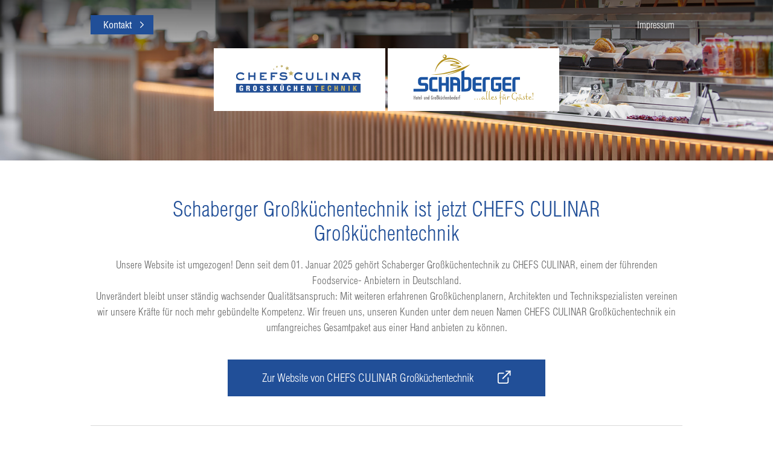

--- FILE ---
content_type: text/html
request_url: https://www.schaberger.de/index.html
body_size: 22020
content:
<!doctype html>
<html lang="de-DE">
<head>
    <meta charset="utf-8">
    <meta name="viewport" content="width=device-width, initial-scale=1">

    <link href="css/bootstrap.min.css" rel="stylesheet">
    <link href="css/styles.css" rel="stylesheet">

    <title>CHEFS CULINAR Startseite</title>
</head>
<body>

<header id="header">
    <div class="gradient">
        <div class="container">
            <nav id="nav" class="d-flex justify-content-between">
                <a href="#footer" class="btn btn-primary">Kontakt</a>
                <a href="https://www.chefsculinar-gkt.de/impressum-153.htm" target="_blank" class="btn btn-link">Impressum</a>
            </nav>

            <a href="https://www.chefsculinar-gkt.de/" class="logo">
                <svg xmlns="http://www.w3.org/2000/svg" width="284" height="104" viewBox="0 0 284 104">
                    <g transform="translate(-820 -94)">
                        <rect style="fill:#fff;" width="284" height="104" transform="translate(820 94)"/>
                        <g transform="translate(856.875 121.467)">
                            <path style="fill:#c0af69;" d="M58.919,7.224l-.419.733.838-.209.628.628.1-.942.838-.314-.838-.314-.1-.838-.628.628L58.5,6.282ZM65.41,3.978l1.256-.314-.942-.838.1-1.256L64.782,2.3,63.63,1.885l.314,1.152-.838.942h1.152l.628,1.047Zm7.957-.523,1.675.1L74.1,2.094l.628-1.57-1.675.523L71.8,0V1.675l-1.361.838,1.57.523.419,1.57Zm8.9,3.978,2.2.733-.838-2.094,1.361-1.885h-2.2L81.428,2.3,80.8,4.5l-2.2.733L80.486,6.6V8.9Zm5.968,2.408,1.361,2.722,3.036.314-2.2,1.989.523,2.931-2.617-1.361L85.616,17.8l.523-2.931-2.2-1.989,3.036-.419Z" transform="translate(2.747)"/>
                            <path style="fill:#235096;"
                                d="M12.354,16.411a7.521,7.521,0,0,0-5.025-1.989c-3.036,0-4.921,2.2-4.921,4.188,0,1.885,1.57,4.083,5.235,4.083a8.872,8.872,0,0,0,5.235-1.78l1.152,2.3A11.31,11.31,0,0,1,7.643,25.1C3.56,25.206,0,22.8,0,18.505c0-4.4,4.083-6.7,7.538-6.7a9.019,9.019,0,0,1,6.282,2.408Zm10.47-4.083v4.711h6.805V12.328h2.513V24.682H29.629V19.447H22.824v5.235H20.311V12.328Zm27.849,0v2.513h-8.48v2.3h4.5v2.513h-4.5v2.722h8.794v2.408H39.68V12.328Zm9.109,12.354H57.268V12.328h11.1v2.513h-8.48v2.3h4.5v2.513h-4.5v5.025ZM72.868,20.7a11.546,11.546,0,0,0,6.386,1.885c1.256,0,3.455-.314,3.455-1.78,0-1.047-1.152-1.361-1.885-1.361l-3.769-.1c-3.036-.1-4.607-1.885-4.607-3.769S73.81,11.7,78.312,11.7a12.016,12.016,0,0,1,6.072,1.675l-1.152,2.2A10.959,10.959,0,0,0,78,14.213c-1.361,0-3.036.314-3.036,1.361,0,.942,1.361,1.256,2.2,1.256l3.246.1c2.931.1,4.711,1.361,4.711,3.978,0,2.3-1.78,4.083-5.863,4.083a12.083,12.083,0,0,1-7.643-2.2Zm35.7-4.293a7.521,7.521,0,0,0-5.025-1.989c-3.036,0-4.921,2.2-4.921,4.188,0,1.885,1.57,4.083,5.235,4.083a8.872,8.872,0,0,0,5.235-1.78l1.152,2.3a11.31,11.31,0,0,1-6.386,1.885c-4.188,0-7.643-2.3-7.643-6.7s4.083-6.7,7.538-6.7a9.019,9.019,0,0,1,6.282,2.408Zm9.841-4.083v7.643c0,1.466.314,2.827,3.56,2.827,3.35,0,3.56-1.361,3.56-2.827V12.328h2.513v7.643c0,2.617-1.256,5.235-6.072,5.235-4.4,0-6.072-2.3-6.072-5.235V12.328Zm18.112,0V22.379h7.224v2.408h-9.632V12.328Zm12.145,0h2.513V24.892h-2.513Zm9.737,0h2.513l6.805,8.48h0v-8.48h2.513V24.682h-2.513l-6.805-8.376h0v8.376H158.4Zm21.358,7.329h4.816l-2.513-4.921Zm.733-7.329h3.35l6.177,12.563H187.2l-1.256-2.617h-7.329l-1.256,2.617h-2.827Zm15.495,2.408v2.408h5.444c.838,0,1.989-.1,1.989-1.256s-1.152-1.152-1.989-1.152Zm5.444-2.408c2.3,0,4.5.838,4.5,3.664a3.6,3.6,0,0,1-2.827,3.664l3.141,5.13h-3.141l-3.141-5.13h-4.083v5.13h-2.513V12.328Z"
                                transform="translate(0 0.549)"/>
                            <g transform="translate(0 31.513)">
                                <path style="fill:#235096;" d="M0,30.1H206.25V44.653H0Z" transform="translate(0 -30.1)"/>
                                <path style="fill:#fff;"
                                    d="M9.169,35.716c0-.523-.1-1.466-.838-1.466-.838,0-.942.838-.942,3.141,0,2.408.1,3.141.942,3.141.733,0,.942-.628.942-1.885v-.314H8.331V36.972h2.931v4.711H9.9l-.1-.838h0c-.314.838-1.047.942-1.885.942-2.2,0-2.513-1.675-2.513-4.4,0-2.931.209-4.711,3.141-4.711a2.523,2.523,0,0,1,2.827,2.827h-2.2ZM16.707,33.1h3.56a2.122,2.122,0,0,1,2.408,2.3c0,1.361-.523,1.885-1.466,2.094h0c1.361.209,1.361.942,1.361,2.2,0,1.78.1,1.885.314,1.989v.1h-2.2a3.317,3.317,0,0,1-.314-1.78c0-1.466-.209-1.885-.838-1.885H18.7v3.56H16.6l.1-8.585ZM18.8,36.763h.628a1.009,1.009,0,0,0,1.047-1.152c0-.733-.314-1.152-1.047-1.152H18.8ZM31.05,42.1c-2.722,0-3.036-1.78-3.036-4.607s.314-4.607,3.036-4.607c2.931,0,3.036,2.094,3.036,4.607S33.982,42.1,31.05,42.1Zm0-1.466c.838,0,.942-.838.942-3.141s-.1-3.141-.942-3.141-.942.838-.942,3.141C30.108,40.009,30.213,40.637,31.05,40.637Zm10.26-1.361v.314c0,.733.209,1.152.838,1.152.733,0,.942-.523.942-1.047,0-1.885-3.769-.838-3.769-4.083,0-1.361.838-2.513,2.931-2.513s2.827,1.047,2.827,2.408v.209H43.09a2.091,2.091,0,0,0-.209-.942.633.633,0,0,0-.628-.314c-.523,0-.838.314-.838.942,0,1.885,3.769.838,3.769,4.083,0,1.989-1.152,2.827-3.036,2.827-1.466,0-2.931-.419-2.931-2.3v-.523h2.094Zm11.1,0v.314c0,.733.209,1.152.838,1.152a.962.962,0,0,0,.942-1.047c0-1.885-3.769-.838-3.769-4.083,0-1.361.838-2.513,2.931-2.513s2.827,1.047,2.827,2.408v.209H54.188a2.091,2.091,0,0,0-.209-.942.633.633,0,0,0-.628-.314c-.523,0-.838.314-.838.942,0,1.885,3.769.838,3.769,4.083,0,1.989-1.152,2.827-3.036,2.827-1.466,0-2.931-.419-2.931-2.3v-.523h2.094ZM61.622,33.1h2.094v3.56h0L65.7,33.1h2.2l-2.2,3.769,2.513,5.025H65.809l-1.57-3.35-.523.838v2.513H61.622Zm17.17,5.863c0,1.78-.523,3.036-2.931,3.036s-2.931-1.361-2.931-3.036V33.1h2.094V39.59c0,.733.314,1.047.838,1.047s.838-.419.838-1.047V33.1h2.094ZM74.08,30.9h1.466v1.57H74.08Zm2.094,0H77.64v1.57H76.174Zm11.935,5.235c0-1.361-.209-1.885-.838-1.885-.838,0-.838.838-.838,3.036,0,2.617.1,3.246.942,3.246s.838-.838.838-2.3H90.2v.314c0,1.885-.523,3.35-3.036,3.35-2.617,0-2.931-1.989-2.931-4.607,0-2.3.1-4.5,3.036-4.5,1.885,0,2.827.838,2.827,2.931v.314A12.67,12.67,0,0,1,88.109,36.135ZM95.333,33.1h2.094v3.246H99.1V33.1H101.2v8.794H99.1V38.124H97.427v3.769H95.333Zm11.517,0h5.13v1.675h-3.036v1.78h2.827v1.675h-2.827v1.989h3.141v1.675H106.85V33.1Zm10.574,0h2.408l1.675,5.758h0V33.1h1.885v8.794h-2.408L119.1,35.821h0v6.072h-1.885l.209-8.794Z"
                                    transform="translate(0.254 -30.062)"/>
                                <path style="fill:#c0af69;" d="M126.385,34.689H124.5V33.014h5.758v1.675h-1.885v7.119H126.28V34.689Zm9-1.675h5.13v1.675h-3.036v1.78h2.827v1.675h-2.827v1.989h3.141v1.675h-5.235V33.014Zm14.239,3.036c0-1.361-.209-1.885-.838-1.885-.838,0-.838.838-.838,3.036,0,2.617.1,3.246.942,3.246s.838-.838.838-2.3h1.989v.314c0,1.885-.523,3.35-3.036,3.35-2.617,0-2.931-1.989-2.931-4.607,0-2.3.1-4.5,3.036-4.5,1.885,0,2.827.838,2.827,2.931v.314A12.67,12.67,0,0,1,149.627,36.05Zm7.329-3.036h2.094V36.26h1.675V33.014h2.094v8.794h-2.094V38.039H159.05v3.769h-2.094Zm11.412,0h2.408l1.675,5.758h0V33.014h1.885v8.794h-2.408l-1.885-6.072h0v6.072h-1.885l.209-8.794Zm11.831,0h2.094v8.794H180.2Zm7.747,0h2.094v3.56h0l1.885-3.56h2.2l-2.3,3.769,2.513,5.025h-2.3l-1.57-3.35-.523.838v2.513h-2.094l.1-8.794Z" transform="translate(5.846 -29.978)"/>
                            </g>
                        </g>
                    </g>
                </svg>
            </a>
            <a href="" class="logo" >
                <svg
                        version="1.1"
                        id="svg1"
                        width="284.25079"
                        height="104.00851"
                        viewBox="0 0 450.25079 189.00851"
                        sodipodi:docname="schaberger_logo.svg"
                        inkscape:version="1.3.2 (091e20e, 2023-11-25, custom)"
                        xmlns:inkscape="http://www.inkscape.org/namespaces/inkscape"
                        xmlns:sodipodi="http://sodipodi.sourceforge.net/DTD/sodipodi-0.dtd"
                        xmlns="http://www.w3.org/2000/svg"
                        xmlns:svg="http://www.w3.org/2000/svg"
                        style="background-color: white;padding: 10px;">
                    <defs
                            id="defs1">
                        <clipPath
                                clipPathUnits="userSpaceOnUse"
                                id="clipPath2">
                            <path
                                    d="M 0,297.638 H 595.275 V 0 H 0 Z"
                                    transform="translate(-180.5532,-225.58981)"
                                    id="path2" />
                        </clipPath>
                        <clipPath
                                clipPathUnits="userSpaceOnUse"
                                id="clipPath4">
                            <path
                                    d="M 0,297.638 H 595.275 V 0 H 0 Z"
                                    transform="translate(-204.6436,-255.25241)"
                                    id="path4" />
                        </clipPath>
                        <clipPath
                                clipPathUnits="userSpaceOnUse"
                                id="clipPath6">
                            <path
                                    d="M 0,297.638 H 595.275 V 0 H 0 Z"
                                    transform="translate(-206.2588,-274.01661)"
                                    id="path6" />
                        </clipPath>
                        <clipPath
                                clipPathUnits="userSpaceOnUse"
                                id="clipPath8">
                            <path
                                    d="M 0,297.638 H 595.275 V 0 H 0 Z"
                                    transform="translate(-169.8379,-220.1904)"
                                    id="path8" />
                        </clipPath>
                        <clipPath
                                clipPathUnits="userSpaceOnUse"
                                id="clipPath10">
                            <path
                                    d="M 0,297.638 H 595.275 V 0 H 0 Z"
                                    transform="translate(-161.8755,-180.6675)"
                                    id="path10" />
                        </clipPath>
                        <clipPath
                                clipPathUnits="userSpaceOnUse"
                                id="clipPath12">
                            <path
                                    d="M 0,297.638 H 595.275 V 0 H 0 Z"
                                    transform="translate(-188.4517,-180.1694)"
                                    id="path12" />
                        </clipPath>
                        <clipPath
                                clipPathUnits="userSpaceOnUse"
                                id="clipPath14">
                            <path
                                    d="M 0,297.638 H 595.275 V 0 H 0 Z"
                                    transform="translate(-219.6421,-212.89701)"
                                    id="path14" />
                        </clipPath>
                        <clipPath
                                clipPathUnits="userSpaceOnUse"
                                id="clipPath16">
                            <path
                                    d="M 0,297.638 H 595.275 V 0 H 0 Z"
                                    transform="translate(-296.18211,-180.17921)"
                                    id="path16" />
                        </clipPath>
                        <clipPath
                                clipPathUnits="userSpaceOnUse"
                                id="clipPath18">
                            <path
                                    d="M 0,297.638 H 595.275 V 0 H 0 Z"
                                    transform="translate(-366.43651,-181.02491)"
                                    id="path18" />
                        </clipPath>
                        <clipPath
                                clipPathUnits="userSpaceOnUse"
                                id="clipPath20">
                            <path
                                    d="M 0,297.638 H 595.275 V 0 H 0 Z"
                                    transform="translate(-394.42291,-180.1772)"
                                    id="path20" />
                        </clipPath>
                        <clipPath
                                clipPathUnits="userSpaceOnUse"
                                id="clipPath22">
                            <path
                                    d="M 0,297.638 H 595.275 V 0 H 0 Z"
                                    transform="translate(-397.42291,-204.57281)"
                                    id="path22" />
                        </clipPath>
                        <clipPath
                                clipPathUnits="userSpaceOnUse"
                                id="clipPath24">
                            <path
                                    d="M 0,297.638 H 595.275 V 0 H 0 Z"
                                    transform="translate(-324.07231,-205.39401)"
                                    id="path24" />
                        </clipPath>
                        <clipPath
                                clipPathUnits="userSpaceOnUse"
                                id="clipPath26">
                            <path
                                    d="M 0,297.638 H 595.275 V 0 H 0 Z"
                                    transform="translate(-242.86081,-197.59331)"
                                    id="path26" />
                        </clipPath>
                        <clipPath
                                clipPathUnits="userSpaceOnUse"
                                id="clipPath28">
                            <path
                                    d="M 0,297.638 H 595.275 V 0 H 0 Z"
                                    transform="translate(-263.1919,-180.1772)"
                                    id="path28" />
                        </clipPath>
                        <clipPath
                                clipPathUnits="userSpaceOnUse"
                                id="clipPath30">
                            <path
                                    d="M 0,297.638 H 595.275 V 0 H 0 Z"
                                    transform="translate(-292.18461,-149.8989)"
                                    id="path30" />
                        </clipPath>
                        <clipPath
                                clipPathUnits="userSpaceOnUse"
                                id="clipPath32">
                            <path
                                    d="M 0,297.638 H 595.275 V 0 H 0 Z"
                                    transform="translate(-299.1724,-149.8989)"
                                    id="path32" />
                        </clipPath>
                        <clipPath
                                clipPathUnits="userSpaceOnUse"
                                id="clipPath34">
                            <path
                                    d="M 0,297.638 H 595.275 V 0 H 0 Z"
                                    transform="translate(-306.16021,-149.8989)"
                                    id="path34" />
                        </clipPath>
                        <clipPath
                                clipPathUnits="userSpaceOnUse"
                                id="clipPath36">
                            <path
                                    d="M 0,297.638 H 595.275 V 0 H 0 Z"
                                    transform="translate(-312.84571,-150.0366)"
                                    id="path36" />
                        </clipPath>
                        <clipPath
                                clipPathUnits="userSpaceOnUse"
                                id="clipPath38">
                            <path
                                    d="M 0,297.638 H 595.275 V 0 H 0 Z"
                                    transform="translate(-325.65721,-150.0366)"
                                    id="path38" />
                        </clipPath>
                        <clipPath
                                clipPathUnits="userSpaceOnUse"
                                id="clipPath40">
                            <path
                                    d="M 0,297.638 H 595.275 V 0 H 0 Z"
                                    transform="translate(-332.94731,-150.0366)"
                                    id="path40" />
                        </clipPath>
                        <clipPath
                                clipPathUnits="userSpaceOnUse"
                                id="clipPath42">
                            <path
                                    d="M 0,297.638 H 595.275 V 0 H 0 Z"
                                    transform="translate(-341.79881,-158.03171)"
                                    id="path42" />
                        </clipPath>
                        <clipPath
                                clipPathUnits="userSpaceOnUse"
                                id="clipPath44">
                            <path
                                    d="M 0,297.638 H 595.275 V 0 H 0 Z"
                                    transform="translate(-350.27831,-150.0366)"
                                    id="path44" />
                        </clipPath>
                        <clipPath
                                clipPathUnits="userSpaceOnUse"
                                id="clipPath46">
                            <path
                                    d="M 0,297.638 H 595.275 V 0 H 0 Z"
                                    transform="translate(-364.35741,-136.18121)"
                                    id="path46" />
                        </clipPath>
                        <clipPath
                                clipPathUnits="userSpaceOnUse"
                                id="clipPath48">
                            <path
                                    d="M 0,297.638 H 595.275 V 0 H 0 Z"
                                    transform="translate(-372.47661,-161.1089)"
                                    id="path48" />
                        </clipPath>
                        <clipPath
                                clipPathUnits="userSpaceOnUse"
                                id="clipPath50">
                            <path
                                    d="M 0,297.638 H 595.275 V 0 H 0 Z"
                                    transform="translate(-383.11231,-150.05711)"
                                    id="path50" />
                        </clipPath>
                        <clipPath
                                clipPathUnits="userSpaceOnUse"
                                id="clipPath52">
                            <path
                                    d="M 0,297.638 H 595.275 V 0 H 0 Z"
                                    transform="translate(-408.41701,-144.8657)"
                                    id="path52" />
                        </clipPath>
                        <clipPath
                                clipPathUnits="userSpaceOnUse"
                                id="clipPath54">
                            <path
                                    d="M 0,297.638 H 595.275 V 0 H 0 Z"
                                    transform="translate(-420.29591,-161.1089)"
                                    id="path54" />
                        </clipPath>
                        <clipPath
                                clipPathUnits="userSpaceOnUse"
                                id="clipPath56">
                            <path
                                    d="M 0,297.638 H 595.275 V 0 H 0 Z"
                                    transform="translate(-428.70311,-150.0366)"
                                    id="path56" />
                        </clipPath>
                        <clipPath
                                clipPathUnits="userSpaceOnUse"
                                id="clipPath58">
                            <path
                                    d="M 0,297.638 H 595.275 V 0 H 0 Z"
                                    transform="translate(-437.43751,-150.0366)"
                                    id="path58" />
                        </clipPath>
                        <clipPath
                                clipPathUnits="userSpaceOnUse"
                                id="clipPath60">
                            <path
                                    d="M 0,297.638 H 595.275 V 0 H 0 Z"
                                    transform="translate(-455.03131,-156.0474)"
                                    id="path60" />
                        </clipPath>
                        <clipPath
                                clipPathUnits="userSpaceOnUse"
                                id="clipPath62">
                            <path
                                    d="M 0,297.638 H 595.275 V 0 H 0 Z"
                                    transform="translate(-446.55761,-158.03081)"
                                    id="path62" />
                        </clipPath>
                        <clipPath
                                clipPathUnits="userSpaceOnUse"
                                id="clipPath64">
                            <path
                                    d="M 0,297.638 H 595.275 V 0 H 0 Z"
                                    transform="translate(-122.98341,-160.6626)"
                                    id="path64" />
                        </clipPath>
                        <clipPath
                                clipPathUnits="userSpaceOnUse"
                                id="clipPath66">
                            <path
                                    d="M 0,297.638 H 595.275 V 0 H 0 Z"
                                    transform="translate(-129.17631,-153.7202)"
                                    id="path66" />
                        </clipPath>
                        <clipPath
                                clipPathUnits="userSpaceOnUse"
                                id="clipPath68">
                            <path
                                    d="M 0,297.638 H 595.275 V 0 H 0 Z"
                                    transform="translate(-134.87061,-159.1802)"
                                    id="path68" />
                        </clipPath>
                        <clipPath
                                clipPathUnits="userSpaceOnUse"
                                id="clipPath70">
                            <path
                                    d="M 0,297.638 H 595.275 V 0 H 0 Z"
                                    transform="translate(-139.17681,-154.4067)"
                                    id="path70" />
                        </clipPath>
                        <clipPath
                                clipPathUnits="userSpaceOnUse"
                                id="clipPath72">
                            <path
                                    d="M 0,297.638 H 595.275 V 0 H 0 Z"
                                    id="path72" />
                        </clipPath>
                        <clipPath
                                clipPathUnits="userSpaceOnUse"
                                id="clipPath74">
                            <path
                                    d="M 0,297.638 H 595.275 V 0 H 0 Z"
                                    id="path74" />
                        </clipPath>
                        <clipPath
                                clipPathUnits="userSpaceOnUse"
                                id="clipPath76">
                            <path
                                    d="M 0,297.638 H 595.275 V 0 H 0 Z"
                                    transform="translate(-151.34421,-157.23)"
                                    id="path76" />
                        </clipPath>
                        <clipPath
                                clipPathUnits="userSpaceOnUse"
                                id="clipPath78">
                            <path
                                    d="M 0,297.638 H 595.275 V 0 H 0 Z"
                                    transform="translate(-157.0225,-157.23)"
                                    id="path78" />
                        </clipPath>
                        <clipPath
                                clipPathUnits="userSpaceOnUse"
                                id="clipPath80">
                            <path
                                    d="M 0,297.638 H 595.275 V 0 H 0 Z"
                                    transform="translate(-162.4512,-153.7515)"
                                    id="path80" />
                        </clipPath>
                        <clipPath
                                clipPathUnits="userSpaceOnUse"
                                id="clipPath82">
                            <path
                                    d="M 0,297.638 H 595.275 V 0 H 0 Z"
                                    transform="translate(-174.9937,-155.7329)"
                                    id="path82" />
                        </clipPath>
                        <clipPath
                                clipPathUnits="userSpaceOnUse"
                                id="clipPath84">
                            <path
                                    d="M 0,297.638 H 595.275 V 0 H 0 Z"
                                    transform="translate(-177.6919,-157.23)"
                                    id="path84" />
                        </clipPath>
                        <clipPath
                                clipPathUnits="userSpaceOnUse"
                                id="clipPath86">
                            <path
                                    d="M 0,297.638 H 595.275 V 0 H 0 Z"
                                    transform="translate(-181.3252,-153.7202)"
                                    id="path86" />
                        </clipPath>
                        <clipPath
                                clipPathUnits="userSpaceOnUse"
                                id="clipPath88">
                            <path
                                    d="M 0,297.638 H 595.275 V 0 H 0 Z"
                                    transform="translate(-185.5996,-150.2573)"
                                    id="path88" />
                        </clipPath>
                        <clipPath
                                clipPathUnits="userSpaceOnUse"
                                id="clipPath90">
                            <path
                                    d="M 0,297.638 H 595.275 V 0 H 0 Z"
                                    transform="translate(-192.66651,-161.6919)"
                                    id="path90" />
                        </clipPath>
                        <clipPath
                                clipPathUnits="userSpaceOnUse"
                                id="clipPath92">
                            <path
                                    d="M 0,297.638 H 595.275 V 0 H 0 Z"
                                    transform="translate(-200.82621,-159.10211)"
                                    id="path92" />
                        </clipPath>
                        <clipPath
                                clipPathUnits="userSpaceOnUse"
                                id="clipPath94">
                            <path
                                    d="M 0,297.638 H 595.275 V 0 H 0 Z"
                                    transform="translate(-205.31881,-155.7798)"
                                    id="path94" />
                        </clipPath>
                        <clipPath
                                clipPathUnits="userSpaceOnUse"
                                id="clipPath96">
                            <path
                                    d="M 0,297.638 H 595.275 V 0 H 0 Z"
                                    transform="translate(-207.7231,-161.6919)"
                                    id="path96" />
                        </clipPath>
                        <clipPath
                                clipPathUnits="userSpaceOnUse"
                                id="clipPath98">
                            <path
                                    d="M 0,297.638 H 595.275 V 0 H 0 Z"
                                    transform="translate(-214.71141,-154.4067)"
                                    id="path98" />
                        </clipPath>
                        <clipPath
                                clipPathUnits="userSpaceOnUse"
                                id="clipPath100">
                            <path
                                    d="M 0,297.638 H 595.275 V 0 H 0 Z"
                                    transform="translate(-218.54881,-157.23)"
                                    id="path100" />
                        </clipPath>
                        <clipPath
                                clipPathUnits="userSpaceOnUse"
                                id="clipPath102">
                            <path
                                    d="M 0,297.638 H 595.275 V 0 H 0 Z"
                                    transform="translate(-224.3677,-155.63921)"
                                    id="path102" />
                        </clipPath>
                        <clipPath
                                clipPathUnits="userSpaceOnUse"
                                id="clipPath104">
                            <path
                                    d="M 0,297.638 H 595.275 V 0 H 0 Z"
                                    transform="translate(-231.0601,-154.4067)"
                                    id="path104" />
                        </clipPath>
                        <clipPath
                                clipPathUnits="userSpaceOnUse"
                                id="clipPath106">
                            <path
                                    d="M 0,297.638 H 595.275 V 0 H 0 Z"
                                    transform="translate(-234.6631,-153.7515)"
                                    id="path106" />
                        </clipPath>
                        <clipPath
                                clipPathUnits="userSpaceOnUse"
                                id="clipPath108">
                            <path
                                    d="M 0,297.638 H 595.275 V 0 H 0 Z"
                                    transform="translate(-240.1855,-153.7515)"
                                    id="path108" />
                        </clipPath>
                        <clipPath
                                clipPathUnits="userSpaceOnUse"
                                id="clipPath110">
                            <path
                                    d="M 0,297.638 H 595.275 V 0 H 0 Z"
                                    transform="translate(-245.94241,-157.23)"
                                    id="path110" />
                        </clipPath>
                        <clipPath
                                clipPathUnits="userSpaceOnUse"
                                id="clipPath112">
                            <path
                                    d="M 0,297.638 H 595.275 V 0 H 0 Z"
                                    transform="translate(-248.8135,-157.23)"
                                    id="path112" />
                        </clipPath>
                    </defs>
                    <sodipodi:namedview
                            id="namedview1"
                            pagecolor="#ffffff"
                            bordercolor="#000000"
                            borderopacity="0.25"
                            inkscape:showpageshadow="2"
                            inkscape:pageopacity="0.0"
                            inkscape:pagecheckerboard="0"
                            inkscape:deskcolor="#d1d1d1"
                            inkscape:zoom="2.2565201"
                            inkscape:cx="237.09074"
                            inkscape:cy="170.39512"
                            inkscape:window-width="2560"
                            inkscape:window-height="1369"
                            inkscape:window-x="-8"
                            inkscape:window-y="-2"
                            inkscape:window-maximized="1"
                            inkscape:current-layer="g1">
                        <inkscape:page
                                x="0"
                                y="0"
                                inkscape:label="1"
                                id="page1"
                                width="450.25079"
                                height="189.00851"
                                margin="0"
                                bleed="0" />
                    </sodipodi:namedview>
                    <g
                            id="g1"
                            inkscape:groupmode="layer"
                            inkscape:label="1"
                            transform="translate(-159.53769,-27.919096)">
                        <path
                                id="path1"
                                d="M 0,0 C 10.657,37.599 52.272,52.482 81.193,18.83 56.235,55.366 6.233,46.575 0,0"
                                style="fill:#b4921f;fill-opacity:1;fill-rule:evenodd;stroke:none"
                                transform="matrix(1.3333333,0,0,-1.3333333,240.7376,96.064267)"
                                clip-path="url(#clipPath2)" />
                        <path
                                id="path3"
                                d="m 0,0 c 13.103,5.626 26.924,5.38 40.811,-0.948 5.265,-2.399 6.299,-4.903 -0.84,-5.107 -3.583,-0.103 -7.717,-0.373 -13.08,-1.231 -2.815,-0.451 -2.804,-1.456 0.281,-1.773 6.856,-0.705 13.832,-0.362 19.294,-1.837 4.381,-1.183 4.61,-2.527 0.898,-3.909 -9.414,-3.508 -19.877,-4.596 -30.307,-5.747 8.286,1.625 16.489,3.494 24.13,6.279 2.207,0.803 2.142,0.504 -0.157,1.343 -3.504,1.28 -9.819,0.906 -15.564,1.757 -10.201,1.512 -8.51,3.948 -1.607,5.559 3.875,0.904 7.328,1.134 9.84,1.221 3.413,0.121 3.417,1.062 0.238,2.385 C 23.909,2.167 12.613,2.86 0,0"
                                style="fill:#b4921f;fill-opacity:1;fill-rule:evenodd;stroke:none"
                                transform="matrix(1.3333333,0,0,-1.3333333,272.85813,56.514133)"
                                clip-path="url(#clipPath4)" />
                        <path
                                id="path5"
                                d="M 0,0 C -1.504,-0.435 -2.373,-2.01 -1.938,-3.514 -1.503,-5.02 0.07,-5.886 1.575,-5.451 3.082,-5.016 3.95,-3.444 3.515,-1.938 3.081,-0.434 1.506,0.435 0,0 M 0.509,1.538 C 3.401,2.374 6.425,0.707 7.261,-2.186 8.097,-5.078 6.428,-8.101 3.536,-8.937 c -2.892,-0.835 -5.916,0.832 -6.752,3.724 -0.836,2.892 0.833,5.916 3.725,6.751"
                                style="fill:#b4921f;fill-opacity:1;fill-rule:evenodd;stroke:none"
                                transform="matrix(1.3333333,0,0,-1.3333333,275.01173,31.4952)"
                                clip-path="url(#clipPath6)" />
                        <path
                                id="path7"
                                d="M 0,0 C 40.587,1.458 75.581,13.51 109.216,28.13 95.409,13.46 70.017,3.978 39.139,-3.05 53.538,1.634 66.81,6.639 78.719,12.031 48.227,1.72 21.704,-2.8 0,0"
                                style="fill:#b4921f;fill-opacity:1;fill-rule:evenodd;stroke:none"
                                transform="matrix(1.3333333,0,0,-1.3333333,226.45053,103.26347)"
                                clip-path="url(#clipPath8)" />
                        <path
                                id="path9"
                                d="m 0,0 v 8.096 c 0,3.248 -2.353,7.651 -8.198,7.782 h -10.219 c -1.006,0.053 -1.386,0.715 -1.459,1.459 l -10e-4,5.936 c 0.098,1.331 1.211,1.454 1.459,1.454 l 17.585,0.006 v 7.496 h -19.043 c -6.422,-0.176 -8.501,-5.795 -8.358,-8.342 v -7.592 c 0.122,-5.646 5,-7.998 8.358,-7.893 h 10.219 c 0.536,-0.118 1.21,-0.35 1.32,-1.433 V 0.961 c 0,-1.027 -0.928,-1.459 -1.459,-1.459 h -31.252 v -7.503 h 32.85 c 3.046,0 7.9,2.196 8.198,8.001"
                                style="fill:#1b54a2;fill-opacity:1;fill-rule:evenodd;stroke:none"
                                transform="matrix(1.3333333,0,0,-1.3333333,215.834,155.96067)"
                                clip-path="url(#clipPath10)" />
                        <path
                                id="path11"
                                d="m 0,0 h -13.774 c -1.128,0 -1.54,1.062 -1.485,1.46 v 22.257 c 0.049,1.213 1.049,1.509 1.432,1.508 h 12.994 v 7.503 h -14.4 c -5.589,0 -8.461,-4.939 -8.363,-8.266 V 8.588 0.498 c 0.009,-2.162 1.825,-7.805 8.337,-8.001 H 0 Z"
                                style="fill:#1b54a2;fill-opacity:1;fill-rule:evenodd;stroke:none"
                                transform="matrix(1.3333333,0,0,-1.3333333,251.26893,156.6248)"
                                clip-path="url(#clipPath12)" />
                        <path
                                id="path13"
                                d="M 0,0 H -8.337 V -16.565 H -19.888 L -19.876,0 h -8.337 v -40.23 h 8.337 l -0.011,16.593 h 11.55 V -40.23 H 0 Z"
                                style="fill:#1b54a2;fill-opacity:1;fill-rule:evenodd;stroke:none"
                                transform="matrix(1.3333333,0,0,-1.3333333,292.85613,112.988)"
                                clip-path="url(#clipPath14)" />
                        <path
                                id="path15"
                                d="M 0,0 C -1.385,0.093 -1.549,1.217 -1.498,1.394 V 9.081 H 14.12 v 7.071 H -1.498 v 7.705 c 0.036,0.5 0.367,1.292 1.498,1.36 h 14.954 v 7.501 H -1.498 c -5.268,0.186 -8.812,-4.384 -8.559,-8.361 V 0.834 c 0,-5.892 5.413,-8.47 8.559,-8.347 H 14.954 V 0 Z"
                                style="fill:#1b54a2;fill-opacity:1;fill-rule:evenodd;stroke:none"
                                transform="matrix(1.3333333,0,0,-1.3333333,394.90947,156.61173)"
                                clip-path="url(#clipPath16)" />
                        <path
                                id="path17"
                                d="m 0,0 c 0,-2.093 -1.346,-8.163 -8.24,-8.358 h -12.489 c -2.111,-0.198 -8.142,1.589 -8.363,8.359 V 23.55 c 0.213,6.808 6.148,8.426 8.338,8.322 h 19.92 V 24.384 H -19.27 c -1.065,-0.05 -1.415,-0.916 -1.459,-1.526 V 0.651 c 0.109,-1.022 0.725,-1.425 1.459,-1.485 h 9.571 c 1.344,0.167 1.346,0.992 1.459,1.46 l 0.008,7.609 h -7.694 v 7.072 H 0 Z"
                                style="fill:#1b54a2;fill-opacity:1;fill-rule:evenodd;stroke:none"
                                transform="matrix(1.3333333,0,0,-1.3333333,488.582,155.48413)"
                                clip-path="url(#clipPath18)" />
                        <path
                                id="path19"
                                d="m 0,0 h -15.202 c -1.245,0.086 -1.4,1.08 -1.458,1.459 l 0.015,7.624 h 15.812 v 7.071 h -15.811 l -0.016,7.536 c 0.131,1.337 1.037,1.465 1.458,1.527 H 0 v 7.503 h -16.654 c -5.882,0.017 -8.583,-5.226 -8.34,-8.337 V 0.486 c 0.381,-4.752 3.643,-7.711 8.334,-7.997 H 0 Z"
                                style="fill:#1b54a2;fill-opacity:1;fill-rule:evenodd;stroke:none"
                                transform="matrix(1.3333333,0,0,-1.3333333,525.8972,156.6144)"
                                clip-path="url(#clipPath20)" />
                        <path
                                id="path21"
                                d="M 0,0 C -0.295,3.147 2.431,8.324 8.336,8.324 H 20.979 V 0.821 H 9.775 c -1.028,0 -1.438,-0.924 -1.438,-1.477 v -31.25 H 0 Z"
                                style="fill:#1b54a2;fill-opacity:1;fill-rule:evenodd;stroke:none"
                                transform="matrix(1.3333333,0,0,-1.3333333,529.8972,124.08693)"
                                clip-path="url(#clipPath22)" />
                        <path
                                id="path23"
                                d="m 0,0 c -0.985,-0.08 -1.421,-0.796 -1.459,-1.526 v -31.202 h -8.336 v 31.894 c -0.268,3.308 2.703,8.337 8.337,8.337 h 11.83 V 0 Z"
                                style="fill:#1b54a2;fill-opacity:1;fill-rule:evenodd;stroke:none"
                                transform="matrix(1.3333333,0,0,-1.3333333,432.0964,122.992)"
                                clip-path="url(#clipPath24)" />
                        <path
                                id="path25"
                                d="M 0,0 -0.002,-1.262 H -10.884 V 7.803 C -5.642,7.804 0.354,8.388 0,0 m -7.524,15.304 h -11.688 v -40.231 h 8.328 V -8.333 H -0.002 V -24.927 H 8.336 V 2.445 C 8.231,14.006 -0.786,15.324 -7.524,15.306"
                                style="fill:#1b54a2;fill-opacity:1;fill-rule:evenodd;stroke:none"
                                transform="matrix(1.3333333,0,0,-1.3333333,323.8144,133.39293)"
                                clip-path="url(#clipPath26)" />
                        <path
                                id="path27"
                                d="m 0,0 v 25.217 h 9.425 c 1.213,-0.094 1.317,-0.835 1.459,-1.459 V 13.299 7.803 C 11.394,-0.519 5.242,0 0,0 M 10.889,32.72 H 0.009 V 52.224 C -2.624,50.792 -5.407,49.427 -8.328,48.125 V -7.511 H 3.36 c 7.219,-0.041 15.82,2.098 15.861,12.868 v 19.026 c -0.029,5.09 -4.098,8.373 -8.332,8.337"
                                style="fill:#1b54a2;fill-opacity:1;fill-rule:evenodd;stroke:none"
                                transform="matrix(1.3333333,0,0,-1.3333333,350.92253,156.6144)"
                                clip-path="url(#clipPath28)" />
                        <path
                                id="path29"
                                d="M 0,0 -1.263,1.516 0,3.031 1.263,1.516 Z"
                                style="fill:#b4921f;fill-opacity:1;fill-rule:nonzero;stroke:none"
                                transform="matrix(1.3333333,0,0,-1.3333333,389.57947,196.98547)"
                                clip-path="url(#clipPath30)" />
                        <path
                                id="path31"
                                d="M 0,0 -1.263,1.516 0,3.031 1.263,1.516 Z"
                                style="fill:#b4921f;fill-opacity:1;fill-rule:nonzero;stroke:none"
                                transform="matrix(1.3333333,0,0,-1.3333333,398.89653,196.98547)"
                                clip-path="url(#clipPath32)" />
                        <path
                                id="path33"
                                d="M 0,0 -1.263,1.516 0,3.031 1.263,1.516 Z"
                                style="fill:#b4921f;fill-opacity:1;fill-rule:nonzero;stroke:none"
                                transform="matrix(1.3333333,0,0,-1.3333333,408.2136,196.98547)"
                                clip-path="url(#clipPath34)" />
                        <path
                                id="path35"
                                d="m 0,0 c -1.071,0 -1.615,0.84 -1.615,2.495 0,3.31 2.431,6.213 5.202,6.213 0.58,0 1.251,-0.069 1.288,-0.611 L 4.876,8.082 4.875,8.067 C 4.823,7.664 4.578,7.352 4.402,7.352 4.303,7.352 4.203,7.407 4.066,7.484 3.842,7.609 3.505,7.799 3.028,7.799 c -1.481,0 -3.067,-1.872 -3.067,-4.66 0,-1.754 0.643,-1.754 0.854,-1.754 1.001,0 2.193,1.237 3.646,3.783 l 0.022,0.03 C 4.655,5.375 4.946,5.5 5.486,5.63 L 5.641,5.666 5.666,5.51 C 6.122,2.657 7.003,1.329 7.454,1.329 c 0.445,0 1.431,0.31 2.859,1.181 l 0.168,0.103 0.17,-0.66 -0.09,-0.057 C 8.729,0.741 7.255,0.142 6.177,0.112 L 6.117,0.111 6.072,0.152 C 5.457,0.727 4.934,1.873 4.479,3.65 2.829,1.261 1.283,0 0,0"
                                style="fill:#b4921f;fill-opacity:1;fill-rule:nonzero;stroke:none"
                                transform="matrix(1.3333333,0,0,-1.3333333,417.1276,196.80187)"
                                clip-path="url(#clipPath36)" />
                        <path
                                id="path37"
                                d="m 0,0 c -1.281,0 -1.336,2.162 -1.336,7.052 v 2.879 c 0,6.477 0.354,11.19 0.943,12.607 0.233,0.588 1.1,1.168 2.509,1.675 L 2.225,24.252 2.594,23.699 2.385,23.652 C 0.508,23.229 0.123,17.806 0.123,9.791 V 8.896 c 0,-4.893 0,-7.847 0.738,-7.847 0.919,0 2.244,0.402 3.733,1.132 L 4.839,2.301 4.748,1.592 4.682,1.556 C 2.834,0.553 1.172,0 0,0"
                                style="fill:#b4921f;fill-opacity:1;fill-rule:nonzero;stroke:none"
                                transform="matrix(1.3333333,0,0,-1.3333333,434.2096,196.80187)"
                                clip-path="url(#clipPath38)" />
                        <path
                                id="path39"
                                d="m 0,0 c -1.28,0 -1.335,2.162 -1.335,7.052 v 2.879 c 0,6.477 0.354,11.19 0.943,12.607 0.233,0.588 1.1,1.168 2.508,1.675 l 0.11,0.039 0.368,-0.553 -0.208,-0.047 C 0.509,23.229 0.124,17.806 0.124,9.791 V 8.896 c 0,-4.893 0,-7.847 0.738,-7.847 0.918,0 2.244,0.402 3.733,1.132 L 4.84,2.301 4.749,1.592 4.683,1.556 C 2.835,0.553 1.173,0 0,0"
                                style="fill:#b4921f;fill-opacity:1;fill-rule:nonzero;stroke:none"
                                transform="matrix(1.3333333,0,0,-1.3333333,443.92973,196.80187)"
                                clip-path="url(#clipPath40)" />
                        <path
                                id="path41"
                                d="m 0,0 c -1.08,0 -1.804,-1.158 -1.915,-3.039 1.609,0.664 2.803,1.086 3.635,1.286 C 1.52,-0.637 0.897,0 0,0 m 0.304,-7.995 c -2.434,0 -3.828,1.49 -3.828,4.089 0,2.677 1.541,4.619 3.664,4.619 1.672,0 2.506,-0.549 3.186,-2.101 L 3.54,-2.142 3.406,-2.185 C 2.935,-2.339 2.409,-2.502 1.854,-2.675 0.743,-3.021 -0.513,-3.411 -1.902,-3.899 v -0.007 c 0,-1.956 1.024,-3.123 2.741,-3.123 1.35,0 2.756,0.504 4.297,1.54 l 0.2,0.134 0.085,-0.712 -0.066,-0.051 C 3.72,-7.398 2.114,-7.995 0.304,-7.995"
                                style="fill:#b4921f;fill-opacity:1;fill-rule:nonzero;stroke:none"
                                transform="matrix(1.3333333,0,0,-1.3333333,455.73173,186.14173)"
                                clip-path="url(#clipPath42)" />
                        <path
                                id="path43"
                                d="m 0,0 c -1.824,0 -2.641,0.678 -2.641,1.35 0,0.39 0.528,0.706 0.963,0.706 0.391,0 0.496,-0.292 0.588,-0.55 0.013,-0.033 0.026,-0.068 0.039,-0.105 0.209,-0.547 0.515,-0.715 1.307,-0.715 0.982,0 1.67,0.584 1.67,1.418 0,0.61 -0.428,1.332 -1.429,2.417 -1.046,1.131 -1.577,1.833 -1.577,2.531 0,1.401 1.676,2.719 2.686,2.719 0.334,0 0.567,-0.234 0.567,-0.567 C 2.173,8.807 1.808,8.303 1.396,8.303 1.252,8.303 1.1,8.334 0.938,8.368 0.762,8.404 0.58,8.442 0.396,8.442 0.209,8.442 0.17,8.219 0.17,8.03 0.17,7.352 0.627,6.838 1.32,6.06 2.735,4.418 3.594,3.357 3.594,2.467 3.594,1.241 2.359,0 0,0"
                                style="fill:#b4921f;fill-opacity:1;fill-rule:nonzero;stroke:none"
                                transform="matrix(1.3333333,0,0,-1.3333333,467.03773,196.80187)"
                                clip-path="url(#clipPath44)" />
                        <path
                                id="path45"
                                d="m 0,0 -1.108,0.305 -0.004,0.107 c -0.389,8.654 -0.602,14.47 -0.672,18.262 -0.643,-0.278 -1.254,-0.558 -1.82,-0.834 l -0.14,-0.069 -0.247,0.593 0.103,0.067 c 0.845,0.55 1.577,0.942 2.076,1.197 -10e-4,0.473 -0.006,0.944 -0.011,1.417 -0.006,0.504 -0.012,1.008 -0.012,1.512 0,10.591 0.781,15.632 5.225,15.632 0.994,0 2.216,-0.532 3.353,-1.459 L 6.837,36.654 6.56,36.131 6.441,36.17 C 4.723,36.739 3.335,37.029 2.318,37.029 1.568,37.029 1.243,36.921 0.802,35.78 -0.16,33.3 -0.237,27.877 -0.237,21.047 v -0.645 c 1.333,0.721 2.591,1.043 4.047,1.043 0.31,0 0.644,-0.028 0.966,-0.056 L 4.926,21.377 4.876,20.896 4.77,20.875 C 3.247,20.57 1.563,20.041 -0.235,19.3 c 0.004,-0.431 0.007,-1.037 0.012,-1.82 0.019,-3.084 0.055,-8.824 0.219,-17.283 z"
                                style="fill:#b4921f;fill-opacity:1;fill-rule:nonzero;stroke:none"
                                transform="matrix(1.3333333,0,0,-1.3333333,485.80987,215.27573)"
                                clip-path="url(#clipPath46)" />
                        <path
                                id="path47"
                                d="M 0,0 -1.382,1.626 0,3.252 1.354,1.626 Z M 3.494,0 2.112,1.626 3.494,3.252 4.849,1.626 Z M 4.821,-11.072 H 4.739 l -0.043,0.069 c -0.562,0.887 -0.794,3.494 -0.888,5.712 -2.327,-3.988 -4.209,-5.781 -5.067,-5.781 -0.898,0 -1.079,0.848 -1.079,2.216 0,1.468 0.294,3.196 0.925,5.42 l -1.197,-0.127 -0.043,0.101 c -0.035,0.083 -0.035,0.133 -0.035,0.196 0,0.034 0,0.114 0.036,0.197 l 0.027,0.066 0.07,0.019 c 1.389,0.371 2.332,0.508 2.601,0.508 0.145,0 0.24,-0.09 0.24,-0.231 0,-0.062 -0.032,-0.14 -0.087,-0.212 -0.751,-2.12 -1.101,-4.034 -1.101,-6.021 0,-0.645 0.12,-0.692 0.319,-0.692 0.625,0 2.492,2.056 4.689,6.626 l 0.017,0.035 0.032,0.022 c 0.09,0.062 0.175,0.122 0.256,0.178 0.217,0.153 0.403,0.285 0.596,0.389 l 0.06,0.033 0.065,-0.025 C 5.188,-2.397 5.341,-2.458 5.341,-2.65 5.341,-2.721 5.326,-2.823 5.308,-2.964 5.268,-3.257 5.2,-3.746 5.2,-4.412 c 0,-3.002 0.416,-4.996 0.842,-5.693 0.728,0.017 1.635,0.278 2.771,0.795 l 0.17,0.079 0.102,-0.543 -0.096,-0.051 c -1.592,-0.839 -2.955,-1.247 -4.168,-1.247"
                                style="fill:#b4921f;fill-opacity:1;fill-rule:nonzero;stroke:none"
                                transform="matrix(1.3333333,0,0,-1.3333333,496.63547,182.0388)"
                                clip-path="url(#clipPath48)" />
                        <path
                                id="path49"
                                d="m 0,0 v 4.46 c 0,1.579 -0.037,2.682 -0.215,3.197 l -1.053,-0.365 -0.189,0.51 0.116,0.059 c 1.115,0.574 1.751,0.828 2.193,0.882 l 0.07,0.008 0.05,-0.048 C 1.115,8.564 1.18,8.368 1.18,8.065 V 5.221 c 1.261,2.45 2.386,3.69 3.347,3.69 0.81,0 1.481,-0.764 2.048,-2.333 L 6.596,6.521 6.357,6.009 6.209,6.181 C 5.612,6.87 5.023,7.22 4.457,7.22 2.65,7.22 1.482,5.357 1.482,2.475 1.482,2.393 1.488,2.24 1.497,2.013 1.506,1.781 1.518,1.474 1.529,1.082 L 1.531,1.014 1.48,0.968 C 1.109,0.634 0.684,0.345 0.214,0.107 Z"
                                style="fill:#b4921f;fill-opacity:1;fill-rule:nonzero;stroke:none"
                                transform="matrix(1.3333333,0,0,-1.3333333,510.8164,196.77453)"
                                clip-path="url(#clipPath50)" />
                        <path
                                id="path51"
                                d="m 0,0 h -0.163 l 0.017,0.162 C -0.063,0.997 0.14,2.211 0.42,3.89 0.596,4.94 0.793,6.119 1.006,7.477 -0.824,6.021 -2.768,5.283 -4.775,5.283 c -5.008,0 -7.998,3.441 -7.998,9.204 0,6.211 3.493,10.07 9.115,10.07 3.083,0 5.435,-1.751 5.435,-2.467 0,-0.24 -0.548,-1.209 -0.916,-1.209 -0.226,0 -0.434,0.217 -0.779,0.577 -0.134,0.139 -0.285,0.297 -0.465,0.471 -1.303,1.298 -2.385,1.802 -3.857,1.802 -4.119,0 -6.887,-3.714 -6.887,-9.244 0,-5.03 2.451,-8.155 6.398,-8.155 2.083,0 3.57,0.684 5.161,1.71 0.375,0.236 0.617,0.512 0.682,0.778 0.134,0.587 0.246,1.596 0.382,3.029 -0.187,0.073 -0.375,0.119 -0.582,0.144 l -0.207,0.026 0.275,0.55 0.094,-0.004 C 2.565,12.509 3.244,12.482 3.244,11.72 3.244,10.687 2.839,9.158 2.277,7.043 1.791,5.212 1.186,2.934 0.633,0.175 L 0.615,0.088 0.531,0.063 C 0.324,0 0.145,0 0,0"
                                style="fill:#b4921f;fill-opacity:1;fill-rule:nonzero;stroke:none"
                                transform="matrix(1.3333333,0,0,-1.3333333,544.556,203.6964)"
                                clip-path="url(#clipPath52)" />
                        <path
                                id="path53"
                                d="M 0,0 -1.383,1.626 0,3.252 1.354,1.626 Z m -3.494,0 -1.381,1.626 1.381,1.626 1.354,-1.626 z m -0.699,-11.072 c -1.072,0 -1.615,0.84 -1.615,2.495 0,3.309 2.43,6.213 5.201,6.213 0.58,0 1.251,-0.07 1.289,-0.612 L 0.683,-2.99 0.681,-3.005 C 0.628,-3.408 0.384,-3.721 0.208,-3.721 c -0.1,0 -0.199,0.056 -0.336,0.133 -0.224,0.125 -0.561,0.315 -1.038,0.315 -1.481,0 -3.067,-1.873 -3.067,-4.661 0,-1.754 0.643,-1.754 0.854,-1.754 1.001,0 2.193,1.238 3.646,3.784 l 0.022,0.03 c 0.172,0.177 0.463,0.302 1.003,0.432 l 0.154,0.036 0.026,-0.157 c 0.456,-2.852 1.337,-4.18 1.788,-4.18 0.446,0 1.43,0.309 2.858,1.18 l 0.17,0.103 0.169,-0.659 -0.091,-0.057 c -1.83,-1.155 -3.305,-1.755 -4.384,-1.784 l -0.059,-10e-4 -0.045,0.041 c -0.615,0.574 -1.138,1.721 -1.594,3.498 -1.65,-2.39 -3.194,-3.65 -4.477,-3.65"
                                style="fill:#b4921f;fill-opacity:1;fill-rule:nonzero;stroke:none"
                                transform="matrix(1.3333333,0,0,-1.3333333,560.39453,182.0388)"
                                clip-path="url(#clipPath54)" />
                        <path
                                id="path55"
                                d="m 0,0 c -1.823,0 -2.64,0.678 -2.64,1.35 0,0.39 0.527,0.706 0.962,0.706 0.392,0 0.496,-0.292 0.589,-0.55 0.013,-0.033 0.025,-0.068 0.038,-0.105 0.21,-0.547 0.516,-0.715 1.307,-0.715 0.983,0 1.67,0.584 1.67,1.418 0,0.609 -0.427,1.332 -1.428,2.417 -1.046,1.131 -1.576,1.833 -1.576,2.531 0,1.401 1.675,2.719 2.685,2.719 0.333,0 0.567,-0.234 0.567,-0.567 C 2.174,8.807 1.809,8.303 1.397,8.303 1.253,8.303 1.1,8.334 0.938,8.368 0.763,8.404 0.581,8.442 0.396,8.442 0.209,8.442 0.17,8.219 0.17,8.03 0.17,7.352 0.628,6.838 1.321,6.06 2.736,4.418 3.595,3.357 3.595,2.467 3.595,1.241 2.36,0 0,0"
                                style="fill:#b4921f;fill-opacity:1;fill-rule:nonzero;stroke:none"
                                transform="matrix(1.3333333,0,0,-1.3333333,571.60413,196.80187)"
                                clip-path="url(#clipPath56)" />
                        <path
                                id="path57"
                                d="m 0,0 c -1.576,0 -1.894,1.982 -1.894,5.179 0,0.836 0.035,1.717 0.107,2.765 -0.074,0.003 -0.146,0.005 -0.216,0.008 -1.185,0.037 -1.84,0.059 -2.234,1.116 l -0.035,0.094 0.213,0.192 0.062,-0.002 c 0.192,-0.012 0.429,-0.054 0.728,-0.108 0.418,-0.074 0.932,-0.165 1.572,-0.218 0.308,4.443 0.679,7.495 1.135,9.327 l 0.015,0.059 0.87,0.522 -0.037,-0.3 C -0.052,15.905 -0.264,12.7 -0.361,8.84 1.01,8.758 2.06,8.658 2.763,8.592 3.25,8.546 3.602,8.513 3.773,8.513 c 0.078,0 0.138,0.009 0.188,0.017 0.039,0.007 0.07,0.011 0.093,0.011 0.39,0 0.59,-0.144 0.59,-0.427 C 4.644,7.933 4.549,7.716 4.1,7.716 3.688,7.716 2.099,7.774 -0.436,7.903 -0.438,7.663 -0.442,7.425 -0.447,7.194 -0.453,6.938 -0.458,6.691 -0.458,6.465 c 0,-3.887 0.395,-5.332 1.46,-5.332 0.431,0 1.578,0.261 3.393,0.996 L 4.627,2.223 4.539,1.532 4.469,1.498 C 2.275,0.394 0.723,0 0,0"
                                style="fill:#b4921f;fill-opacity:1;fill-rule:nonzero;stroke:none"
                                transform="matrix(1.3333333,0,0,-1.3333333,583.25,196.80187)"
                                clip-path="url(#clipPath58)" />
                        <path
                                id="path59"
                                d="m 0,0 h -0.527 v 0.929 c 0,3.761 -0.304,7.346 -0.93,10.961 l -0.011,0.064 1.205,1.512 L 0.918,11.954 0.906,11.89 C 0.305,8.364 0,4.79 0,1.265 Z m -0.264,-6.148 -1.262,1.515 1.262,1.516 L 1,-4.633 Z"
                                style="fill:#b4921f;fill-opacity:1;fill-rule:nonzero;stroke:none"
                                transform="matrix(1.3333333,0,0,-1.3333333,606.7084,188.78747)"
                                clip-path="url(#clipPath60)" />
                        <path
                                id="path61"
                                d="m 0,0 c -1.08,0 -1.804,-1.157 -1.915,-3.039 1.61,0.664 2.803,1.086 3.635,1.286 C 1.52,-0.637 0.898,0 0,0 m 0.303,-7.994 c -2.432,0 -3.827,1.49 -3.827,4.088 0,2.677 1.541,4.62 3.664,4.62 1.673,0 2.506,-0.55 3.186,-2.101 L 3.541,-2.141 3.406,-2.185 C 2.935,-2.339 2.409,-2.502 1.854,-2.675 0.743,-3.021 -0.513,-3.411 -1.902,-3.898 v -0.008 c 0,-1.956 1.024,-3.123 2.741,-3.123 1.35,0 2.757,0.504 4.297,1.541 l 0.2,0.134 0.085,-0.713 -0.066,-0.051 C 3.72,-7.398 2.114,-7.994 0.303,-7.994"
                                style="fill:#b4921f;fill-opacity:1;fill-rule:nonzero;stroke:none"
                                transform="matrix(1.3333333,0,0,-1.3333333,595.41013,186.14293)"
                                clip-path="url(#clipPath62)" />
                        <path
                                id="path63"
                                d="M 0,0 V -4.072 H 2.044 V 0 H 3.448 V -10.405 H 2.044 v 5.147 H 0 v -5.147 H -1.404 V 0 Z"
                                style="fill:#656263;fill-opacity:1;fill-rule:nonzero;stroke:none"
                                transform="matrix(1.3333333,0,0,-1.3333333,163.97787,182.63387)"
                                clip-path="url(#clipPath64)" />
                        <path
                                id="path65"
                                d="m 0,0 c 0,-1.747 0.219,-2.371 0.843,-2.371 0.608,0 0.826,0.624 0.826,2.371 0,1.825 -0.218,2.449 -0.826,2.449 C 0.219,2.449 0,1.825 0,0 m 2.996,-0.016 c 0,-2.418 -0.703,-3.556 -2.184,-3.556 -1.498,0 -2.2,1.138 -2.2,3.556 0,2.496 0.686,3.635 2.2,3.635 1.497,0 2.184,-1.139 2.184,-3.635"
                                style="fill:#656263;fill-opacity:1;fill-rule:nonzero;stroke:none"
                                transform="matrix(1.3333333,0,0,-1.3333333,172.23507,191.8904)"
                                clip-path="url(#clipPath66)" />
                        <path
                                id="path67"
                                d="M 0,0 V -1.95 H 0.702 V -2.948 H 0 v -5.975 h -1.295 v 5.975 h -0.702 v 0.998 h 0.702 V 0 Z"
                                style="fill:#656263;fill-opacity:1;fill-rule:nonzero;stroke:none"
                                transform="matrix(1.3333333,0,0,-1.3333333,179.82747,184.6104)"
                                clip-path="url(#clipPath68)" />
                        <path
                                id="path69"
                                d="M 0,0 C -0.094,1.42 -0.281,1.841 -0.812,1.841 -1.326,1.841 -1.513,1.42 -1.623,0 Z M 1.264,-1.794 C 1.232,-2.48 1.17,-2.777 0.998,-3.183 0.702,-3.854 0.031,-4.259 -0.749,-4.259 c -0.874,0 -1.544,0.484 -1.841,1.295 -0.202,0.577 -0.296,1.279 -0.296,2.262 0,1.264 0.156,2.106 0.499,2.73 0.296,0.546 0.936,0.905 1.575,0.905 1.062,0 1.732,-0.687 1.998,-2.059 0.093,-0.469 0.14,-0.999 0.125,-1.795 h -2.934 c 0.032,-1.575 0.281,-2.23 0.89,-2.23 0.514,0 0.796,0.452 0.796,1.357 z"
                                style="fill:#656263;fill-opacity:1;fill-rule:nonzero;stroke:none"
                                transform="matrix(1.3333333,0,0,-1.3333333,185.56907,190.97507)"
                                clip-path="url(#clipPath70)" />
                        <path
                                id="path71"
                                d="m 143.014,150.257 h -1.295 v 11.435 h 1.295 z"
                                style="fill:#656263;fill-opacity:1;fill-rule:nonzero;stroke:none"
                                transform="matrix(1.3333333,0,0,-1.3333333,0,396.85067)"
                                clip-path="url(#clipPath72)" />
                        <path
                                id="path73"
                                d="m 146.259,153.299 h -2.449 v 1.045 h 2.449 z"
                                style="fill:#656263;fill-opacity:1;fill-rule:nonzero;stroke:none"
                                transform="matrix(1.3333333,0,0,-1.3333333,0,396.85067)"
                                clip-path="url(#clipPath74)" />
                        <path
                                id="path75"
                                d="M 0,0 V -4.165 C 0.016,-4.992 0.016,-4.758 0.016,-4.883 0.063,-5.585 0.265,-5.85 0.78,-5.85 c 0.437,0 0.686,0.204 0.749,0.609 0.015,0.14 0.031,0.327 0.031,0.53 V -4.165 0 h 1.295 v -4.165 c 0,-1.279 -0.047,-1.606 -0.25,-2.013 C 2.293,-6.786 1.7,-7.082 0.764,-7.082 c -1.029,0 -1.669,0.405 -1.919,1.232 -0.109,0.312 -0.14,0.656 -0.14,1.248 V 0 Z"
                                style="fill:#656263;fill-opacity:1;fill-rule:nonzero;stroke:none"
                                transform="matrix(1.3333333,0,0,-1.3333333,201.79227,187.21067)"
                                clip-path="url(#clipPath76)" />
                        <path
                                id="path77"
                                d="m 0,0 v -0.795 c 0.406,0.655 0.796,0.904 1.42,0.904 0.608,0 1.092,-0.311 1.279,-0.81 0.093,-0.235 0.14,-0.702 0.14,-1.311 V -6.973 H 1.544 v 4.664 c 0,0.937 -0.202,1.295 -0.748,1.295 -0.328,0 -0.593,-0.187 -0.702,-0.483 C 0.047,-1.653 0,-2.074 0,-2.465 V -6.973 H -1.295 V 0 Z"
                                style="fill:#656263;fill-opacity:1;fill-rule:nonzero;stroke:none"
                                transform="matrix(1.3333333,0,0,-1.3333333,209.36333,187.21067)"
                                clip-path="url(#clipPath78)" />
                        <path
                                id="path79"
                                d="m 0,0 c 0,-1.794 0.218,-2.434 0.842,-2.434 0.593,0 0.827,0.687 0.827,2.434 0,1.716 -0.234,2.418 -0.827,2.418 C 0.218,2.418 0,1.778 0,0 M 2.917,-3.494 H 1.622 V -2.59 C 1.248,-3.37 0.951,-3.604 0.327,-3.604 c -1.139,0 -1.653,1.155 -1.653,3.682 0,2.418 0.514,3.51 1.684,3.51 0.593,0 0.89,-0.218 1.264,-0.889 V 7.94 h 1.295 z"
                                style="fill:#656263;fill-opacity:1;fill-rule:nonzero;stroke:none"
                                transform="matrix(1.3333333,0,0,-1.3333333,216.6016,191.84867)"
                                clip-path="url(#clipPath80)" />
                        <path
                                id="path81"
                                d="m 0,0 v -0.141 c 0,-1.107 0,-1.435 -0.047,-2.059 -0.094,-1.482 -0.296,-2.199 -0.78,-2.745 -0.39,-0.438 -0.952,-0.671 -1.654,-0.671 -1.997,0 -2.761,1.467 -2.761,5.303 0,1.186 0.078,2.31 0.234,3.058 0.312,1.623 1.061,2.325 2.496,2.325 1.295,0 2.012,-0.624 2.434,-2.137 L -1.389,2.387 c -0.218,1.092 -0.514,1.451 -1.185,1.451 -0.952,0 -1.217,-0.921 -1.217,-4.151 0,-3.073 0.281,-4.008 1.232,-4.008 0.905,0 1.233,0.686 1.233,2.636 v 0.499 H -2.543 V 0 Z"
                                style="fill:#656263;fill-opacity:1;fill-rule:nonzero;stroke:none"
                                transform="matrix(1.3333333,0,0,-1.3333333,233.32493,189.2068)"
                                clip-path="url(#clipPath82)" />
                        <path
                                id="path83"
                                d="m 0,0 v -0.873 c 0.437,0.749 0.796,0.998 1.513,1.045 V -1.186 C 1.404,-1.17 1.357,-1.17 1.279,-1.17 0.687,-1.17 0.296,-1.388 0.109,-1.825 0.031,-2.027 0,-2.262 0,-2.745 V -6.973 H -1.295 V 0 Z"
                                style="fill:#656263;fill-opacity:1;fill-rule:nonzero;stroke:none"
                                transform="matrix(1.3333333,0,0,-1.3333333,236.92253,187.21067)"
                                clip-path="url(#clipPath84)" />
                        <path
                                id="path85"
                                d="m 0,0 c 0,-1.747 0.219,-2.371 0.843,-2.371 0.608,0 0.826,0.624 0.826,2.371 0,1.825 -0.218,2.449 -0.826,2.449 C 0.219,2.449 0,1.825 0,0 m 2.996,-0.016 c 0,-2.418 -0.703,-3.556 -2.184,-3.556 -1.498,0 -2.2,1.138 -2.2,3.556 0,2.496 0.686,3.635 2.2,3.635 1.497,0 2.184,-1.139 2.184,-3.635"
                                style="fill:#656263;fill-opacity:1;fill-rule:nonzero;stroke:none"
                                transform="matrix(1.3333333,0,0,-1.3333333,241.76693,191.8904)"
                                clip-path="url(#clipPath86)" />
                        <path
                                id="path87"
                                d="m 0,0 v 9.251 c 0,0.967 0.109,1.419 0.468,1.856 0.344,0.421 0.843,0.609 1.669,0.609 1.451,0 2.122,-0.765 2.122,-2.418 C 4.259,8.019 3.979,7.395 3.292,7.113 4.29,6.817 4.493,6.271 4.493,3.853 4.493,2.808 4.415,1.763 4.306,1.356 4.072,0.39 3.526,-0.016 2.465,-0.016 c -0.109,0 -0.343,0 -0.562,0.016 v 1.186 h 0.172 c 0.796,0 0.998,0.514 0.998,2.464 0,1.529 -0.062,2.028 -0.265,2.371 C 2.605,6.38 2.325,6.505 1.763,6.521 V 7.69 h 0.172 c 0.717,0 0.998,0.391 0.998,1.405 0,0.982 -0.234,1.357 -0.827,1.357 -0.281,0 -0.546,-0.14 -0.655,-0.359 C 1.326,9.859 1.295,9.594 1.295,8.97 V 0 Z"
                                style="fill:#656263;fill-opacity:1;fill-rule:nonzero;stroke:none"
                                transform="matrix(1.3333333,0,0,-1.3333333,247.46613,196.5076)"
                                clip-path="url(#clipPath88)" />
                        <path
                                id="path89"
                                d="m 0,0 v -7.566 l 1.638,3.104 H 3.089 L 1.311,-7.566 3.323,-11.435 H 1.81 L 0,-7.737 v -3.698 H -1.295 V 0 Z"
                                style="fill:#656263;fill-opacity:1;fill-rule:nonzero;stroke:none"
                                transform="matrix(1.3333333,0,0,-1.3333333,256.88867,181.26147)"
                                clip-path="url(#clipPath90)" />
                        <path
                                id="path91"
                                d="m 0,0 c 0,-0.437 -0.343,-0.779 -0.78,-0.779 -0.437,0 -0.78,0.342 -0.78,0.779 0,0.438 0.343,0.78 0.78,0.78 C -0.343,0.78 0,0.438 0,0 m -2.355,0 c 0,-0.437 -0.344,-0.779 -0.781,-0.779 -0.436,0 -0.78,0.342 -0.78,0.779 0,0.438 0.344,0.78 0.78,0.78 0.437,0 0.781,-0.342 0.781,-0.78 M -2.73,-1.872 v -4.165 c 0.016,-0.827 0.016,-0.593 0.016,-0.718 0.047,-0.702 0.249,-0.967 0.764,-0.967 0.437,0 0.686,0.203 0.749,0.609 0.015,0.14 0.031,0.327 0.031,0.53 v 0.546 4.165 h 1.295 v -4.165 c 0,-1.279 -0.047,-1.607 -0.25,-2.013 -0.312,-0.608 -0.904,-0.904 -1.841,-0.904 -1.029,0 -1.669,0.405 -1.918,1.232 -0.11,0.312 -0.141,0.656 -0.141,1.248 v 4.602 z"
                                style="fill:#656263;fill-opacity:1;fill-rule:nonzero;stroke:none"
                                transform="matrix(1.3333333,0,0,-1.3333333,267.76827,184.71453)"
                                clip-path="url(#clipPath92)" />
                        <path
                                id="path93"
                                d="m 0,0 c -0.203,0.249 -0.359,0.327 -0.64,0.327 -0.733,0 -1.061,-0.718 -1.061,-2.308 0,-1.638 0.344,-2.434 1.046,-2.434 0.234,0 0.374,0.062 0.655,0.265 v -1.202 c -0.39,-0.217 -0.655,-0.28 -1.045,-0.28 -1.373,0 -2.059,1.186 -2.059,3.541 0,2.481 0.67,3.651 2.074,3.651 0.406,0 0.624,-0.047 1.03,-0.234 z"
                                style="fill:#656263;fill-opacity:1;fill-rule:nonzero;stroke:none"
                                transform="matrix(1.3333333,0,0,-1.3333333,273.7584,189.14427)"
                                clip-path="url(#clipPath94)" />
                        <path
                                id="path95"
                                d="m 0,0 v -5.257 c 0.405,0.655 0.78,0.904 1.419,0.904 0.609,0 1.092,-0.311 1.28,-0.81 0.093,-0.234 0.14,-0.702 0.14,-1.311 v -4.961 H 1.544 v 4.664 c 0,0.937 -0.203,1.295 -0.749,1.295 -0.327,0 -0.592,-0.187 -0.702,-0.483 C 0.046,-6.115 0,-6.536 0,-6.927 v -4.508 H -1.295 V 0 Z"
                                style="fill:#656263;fill-opacity:1;fill-rule:nonzero;stroke:none"
                                transform="matrix(1.3333333,0,0,-1.3333333,276.96413,181.26147)"
                                clip-path="url(#clipPath96)" />
                        <path
                                id="path97"
                                d="M 0,0 C -0.093,1.42 -0.281,1.841 -0.811,1.841 -1.326,1.841 -1.513,1.42 -1.623,0 Z M 1.264,-1.794 C 1.233,-2.48 1.17,-2.777 0.999,-3.183 0.702,-3.854 0.031,-4.259 -0.749,-4.259 c -0.874,0 -1.544,0.484 -1.84,1.295 -0.203,0.577 -0.297,1.279 -0.297,2.262 0,1.264 0.156,2.106 0.499,2.73 0.297,0.546 0.936,0.905 1.576,0.905 1.061,0 1.731,-0.687 1.997,-2.059 0.093,-0.469 0.14,-0.999 0.125,-1.795 h -2.934 c 0.032,-1.575 0.282,-2.23 0.89,-2.23 0.515,0 0.796,0.452 0.796,1.357 z"
                                style="fill:#656263;fill-opacity:1;fill-rule:nonzero;stroke:none"
                                transform="matrix(1.3333333,0,0,-1.3333333,286.28187,190.97507)"
                                clip-path="url(#clipPath98)" />
                        <path
                                id="path99"
                                d="m 0,0 v -0.795 c 0.406,0.655 0.796,0.904 1.42,0.904 0.608,0 1.092,-0.311 1.279,-0.81 0.093,-0.235 0.14,-0.702 0.14,-1.311 V -6.973 H 1.544 v 4.664 c 0,0.937 -0.202,1.295 -0.748,1.295 -0.328,0 -0.593,-0.187 -0.702,-0.483 C 0.047,-1.653 0,-2.074 0,-2.465 V -6.973 H -1.295 V 0 Z"
                                style="fill:#656263;fill-opacity:1;fill-rule:nonzero;stroke:none"
                                transform="matrix(1.3333333,0,0,-1.3333333,291.3984,187.21067)"
                                clip-path="url(#clipPath100)" />
                        <path
                                id="path101"
                                d="m 0,0 c -0.141,-0.39 -0.188,-0.921 -0.188,-1.888 0,-1.778 0.219,-2.433 0.812,-2.433 0.624,0 0.842,0.639 0.842,2.433 0,1.779 -0.218,2.418 -0.842,2.418 C 0.343,0.53 0.109,0.343 0,0 M -0.156,6.053 V 0.812 C 0.218,1.482 0.515,1.7 1.107,1.7 c 1.171,0 1.685,-1.092 1.685,-3.51 0,-2.527 -0.514,-3.681 -1.653,-3.681 -0.624,0 -0.921,0.233 -1.295,1.013 V -5.382 H -1.451 V 6.053 Z"
                                style="fill:#656263;fill-opacity:1;fill-rule:nonzero;stroke:none"
                                transform="matrix(1.3333333,0,0,-1.3333333,299.15693,189.33173)"
                                clip-path="url(#clipPath102)" />
                        <path
                                id="path103"
                                d="M 0,0 C -0.094,1.42 -0.281,1.841 -0.812,1.841 -1.326,1.841 -1.513,1.42 -1.623,0 Z M 1.264,-1.794 C 1.232,-2.48 1.17,-2.777 0.999,-3.183 0.702,-3.854 0.031,-4.259 -0.749,-4.259 c -0.874,0 -1.544,0.484 -1.841,1.295 -0.202,0.577 -0.296,1.279 -0.296,2.262 0,1.264 0.156,2.106 0.499,2.73 0.297,0.546 0.936,0.905 1.575,0.905 1.062,0 1.732,-0.687 1.998,-2.059 0.093,-0.469 0.14,-0.999 0.124,-1.795 h -2.933 c 0.032,-1.575 0.281,-2.23 0.89,-2.23 0.515,0 0.795,0.452 0.795,1.357 z"
                                style="fill:#656263;fill-opacity:1;fill-rule:nonzero;stroke:none"
                                transform="matrix(1.3333333,0,0,-1.3333333,308.08013,190.97507)"
                                clip-path="url(#clipPath104)" />
                        <path
                                id="path105"
                                d="m 0,0 c 0,-1.794 0.219,-2.434 0.843,-2.434 0.593,0 0.826,0.687 0.826,2.434 0,1.716 -0.233,2.418 -0.826,2.418 C 0.219,2.418 0,1.778 0,0 M 2.917,-3.494 H 1.623 V -2.59 C 1.248,-3.37 0.952,-3.604 0.328,-3.604 c -1.139,0 -1.654,1.155 -1.654,3.682 0,2.418 0.515,3.51 1.685,3.51 0.593,0 0.889,-0.218 1.264,-0.889 V 7.94 h 1.294 z"
                                style="fill:#656263;fill-opacity:1;fill-rule:nonzero;stroke:none"
                                transform="matrix(1.3333333,0,0,-1.3333333,312.88413,191.84867)"
                                clip-path="url(#clipPath106)" />
                        <path
                                id="path107"
                                d="m 0,0 c 0,-1.794 0.219,-2.434 0.843,-2.434 0.593,0 0.826,0.687 0.826,2.434 0,1.716 -0.233,2.418 -0.826,2.418 C 0.219,2.418 0,1.778 0,0 M 2.917,-3.494 H 1.623 V -2.59 C 1.248,-3.37 0.952,-3.604 0.328,-3.604 c -1.139,0 -1.654,1.155 -1.654,3.682 0,1.217 0.109,2.013 0.375,2.606 0.249,0.561 0.733,0.904 1.31,0.904 0.562,0 0.92,-0.249 1.264,-0.889 v 0.78 h 1.294 z"
                                style="fill:#656263;fill-opacity:1;fill-rule:nonzero;stroke:none"
                                transform="matrix(1.3333333,0,0,-1.3333333,320.24733,191.84867)"
                                clip-path="url(#clipPath108)" />
                        <path
                                id="path109"
                                d="m 0,0 v -0.873 c 0.437,0.749 0.795,0.998 1.513,1.045 V -1.186 C 1.404,-1.17 1.357,-1.17 1.279,-1.17 0.686,-1.17 0.296,-1.388 0.109,-1.825 0.031,-2.027 0,-2.262 0,-2.745 V -6.973 H -1.295 V 0 Z"
                                style="fill:#656263;fill-opacity:1;fill-rule:nonzero;stroke:none"
                                transform="matrix(1.3333333,0,0,-1.3333333,327.9232,187.21067)"
                                clip-path="url(#clipPath110)" />
                        <path
                                id="path111"
                                d="M 0,0 V 2.434 C 0,3.401 0.078,3.76 0.375,4.119 0.64,4.431 1.045,4.603 1.576,4.603 1.872,4.603 2.06,4.571 2.45,4.431 V 3.074 C 2.216,3.183 2.091,3.229 1.903,3.229 1.623,3.229 1.404,3.09 1.342,2.855 1.311,2.73 1.295,2.574 1.295,2.388 V 1.856 0 H 2.387 V -1.014 H 1.295 V -6.973 H 0 v 5.959 H -0.64 V 0 Z"
                                style="fill:#656263;fill-opacity:1;fill-rule:nonzero;stroke:none"
                                transform="matrix(1.3333333,0,0,-1.3333333,331.75133,187.21067)"
                                clip-path="url(#clipPath112)" />
                    </g>
                </svg>
            </a>
        </div>
    </div>

</header>

<main id="main">
    <div class="container">
        <div class="row">
            <div class="col-12 col-xl-9">

                <div class="csc-default text-center">
                    <h1>Schaberger Großküchentechnik ist jetzt CHEFS CULINAR <br>Großküchentechnik</h1>
                    <p>
                        Unsere Website ist umgezogen! Denn seit dem 01. Januar 2025 gehört Schaberger Großküchentechnik zu CHEFS CULINAR, einem der führenden Foodservice- Anbietern in Deutschland.<br>
                        Unverändert bleibt unser ständig wachsender Qualitätsanspruch: Mit weiteren erfahrenen Großküchenplanern, Architekten und Technikspezialisten vereinen wir unsere Kräfte für noch mehr gebündelte Kompetenz. Wir freuen uns, unseren Kunden unter dem neuen Namen CHEFS CULINAR Großküchentechnik ein umfangreiches Gesamtpaket aus einer Hand anbieten zu können.
                    </p>

                    <p>
                        <a href="https://www.chefsculinar-gkt.de/" class="btn btn-primary btn-external cc--adjust">
                            Zur Website von CHEFS CULINAR Großküchentechnik <i></i>
                        </a>
                    </p>
                </div>
                <hr>

                <div class="csc-default">
                    <h3 class="text-center">Sie können weiterhin auf unsere Leistung und Qualität vertrauen</h3>

                    <div class="row-max-grid">
                        <div class="row">
                            <div class="col-6 col-md-4">
                                <span class="icon">
                                    <svg width="115" height="115" viewBox="0 0 115 115">
                                        <g transform="translate(0)">
                                            <circle style="fill:#f2f2f2;" cx="57.5" cy="57.5" r="57.5" transform="translate(0)"/>
                                            <path d="M218.982,119.445a1.157,1.157,0,0,0,0-2.313h-30.91V86.452a1.157,1.157,0,0,0-1.157-1.157h-5.961a2.435,2.435,0,1,1,0-4.871h9.387a1.157,1.157,0,1,0,0-2.313h-9.387a4.742,4.742,0,0,0-4.749,4.747v38.691a4.754,4.754,0,0,0,4.749,4.749h5.961a1.157,1.157,0,0,0,1.157-1.157v-5.694h30.91Zm-38.028,4.539a2.437,2.437,0,0,1-2.434-2.435V86.936a4.722,4.722,0,0,0,2.434.673h4.8v30.645l0,.037,0,.034v5.659Zm21.773-36.34h-7.759a1.155,1.155,0,0,0-1.157,1.155v16.367a1.157,1.157,0,0,0,1.157,1.157h19.5a1.156,1.156,0,0,0,1.157-1.157V96.71a1.156,1.156,0,0,0-1.157-1.157h-2.046a1.147,1.147,0,0,0-.818.34l-2.678,2.677a1.156,1.156,0,1,0,1.634,1.636l2.341-2.339h.411v6.143h-9.432V97.867h3.193a1.156,1.156,0,1,0,0-2.312h-3.193V88.8a1.155,1.155,0,0,0-1.157-1.155m-1.157,16.366h-5.446V89.956h5.446v5.6h-3.3a1.157,1.157,0,1,0,0,2.313h3.3Zm17.75,3.792V87.7h-.184a1.157,1.157,0,1,1,0-2.313h2.681a1.157,1.157,0,1,1,0,2.313h-.182V107.8h.182a1.156,1.156,0,1,1,0,2.312h-2.681a1.156,1.156,0,1,1,0-2.312Zm35.125-5.06c.029-.052.057-.1.083-.156l.021-.039.041-.083a5.78,5.78,0,0,0-9.177-6.718l-.007.007a.688.688,0,0,0-.051.047l0,0c-.018.018-.034.034-.054.052l-5.223,5.223a1.157,1.157,0,0,0,1.637,1.636L245.03,99.4l4.9,4.9-25.34,25.339-4.9-4.9L238.427,106a1.157,1.157,0,0,0-1.636-1.636l-.977.977V75.675a4.747,4.747,0,0,0-4.747-4.75h-5.961a1.157,1.157,0,0,0-1.157,1.157v6.028H194.968a1.157,1.157,0,1,0,0,2.313h36.169l.044,0h.01a.5.5,0,0,0,.051,0l.02,0h.036l.021,0,.042,0,.028,0,.024,0,.044,0,.024,0,.031,0,.018,0,.108-.013h.008c.039,0,.077-.01.116-.016h0a4.7,4.7,0,0,0,1.738-.622v27.9l-16.265,16.265,0,0-.023.021-.007.008-.015.016-.008.01-.013.015-.01.011-.011.015-.013.016-.013.02-.01.013-.01.011-.01.015-.007.011-.011.018-.007.01-.01.018,0,0a.33.33,0,0,0-.023.041l0,.01-.008.018-.008.011-.007.016-.008.016,0,.013-.013.029L214,131.76a2.747,2.747,0,0,0,3.571,3.571l7.451-2.981.031-.011.008,0,.023-.01.01,0,.021-.011.008,0,.026-.013,0,0,.028-.016.007,0,.021-.013.01,0,.02-.013.008-.007.021-.015.007,0,.028-.02v0l.024-.02.007,0,.02-.018.007,0,.02-.018,0,0,.026-.026,28.064-28.064a5.765,5.765,0,0,0,.956-1.261l.015-.026M226.263,78.109V73.238h4.8a2.433,2.433,0,0,1,2.434,2.427v.008a2.438,2.438,0,0,1-2.434,2.435ZM246.937,97.49c.021-.021.042-.042.063-.062a3.467,3.467,0,0,1,4.84,4.965l-.272.272-4.9-4.9Zm-30.693,35.6a.415.415,0,0,1-.1-.469l2.33-5.822,4.058,4.058-5.822,2.33a.414.414,0,0,1-.469-.1"
                                                  transform="translate(-153.238 -45.925)"/>
                                        </g>
                                    </svg>
                                </span>
                                <span>Planung</span>
                            </div>


                            <div class="col-6 col-md-4">
                                <span class="icon">
                                    <svg xmlns="http://www.w3.org/2000/svg" width="115" height="115" viewBox="0 0 115 115">
                                        <g transform="translate(-0.309)">
                                            <circle style="fill:#f2f2f2;" cx="57.5" cy="57.5" r="57.5" transform="translate(0.309)"/>
                                            <g transform="translate(25.314 24)">
                                                <path d="M433.352,323.386a3.175,3.175,0,0,0-.61-3.609,3.259,3.259,0,0,0-4.5,0l-.749.749-1.059-1.059,1.7-1.695a3.3,3.3,0,0,1,2.88-.864,9.613,9.613,0,0,0,8.168-2.691,9.508,9.508,0,0,0,2.041-10.467,1.059,1.059,0,0,0-1.388-.564,1.038,1.038,0,0,0-.337.227l-5.164,5.159-2.5-.5-.5-2.5,5.16-5.161a1.059,1.059,0,0,0,0-1.5,1.043,1.043,0,0,0-.34-.23A9.541,9.541,0,0,0,423,308.9a3.306,3.306,0,0,1-.864,2.876l-1.7,1.7-7.062-7.063-1.426-2.845a1.061,1.061,0,0,0-.432-.452l-6.74-3.74a1.06,1.06,0,0,0-1.265.178l-1.495,1.493a1.062,1.062,0,0,0-.176,1.265l3.741,6.74a1.076,1.076,0,0,0,.452.435l2.847,1.426,7.061,7.062-1.7,1.7a3.293,3.293,0,0,1-2.879.862,9.549,9.549,0,0,0-10.211,13.16,1.062,1.062,0,0,0,1.39.564,1.041,1.041,0,0,0,.336-.227l5.163-5.161,2.5.5.5,2.5-5.16,5.16a1.064,1.064,0,0,0,0,1.5,1.085,1.085,0,0,0,.337.227,9.541,9.541,0,0,0,13.16-10.212,3.313,3.313,0,0,1,.864-2.877l1.7-1.7,1.06,1.061-.746.75a3.172,3.172,0,0,0,3.611,5.111l6.26,6.261a5.3,5.3,0,1,0,7.5-7.495Zm-23.1-14.1a1.056,1.056,0,0,0-.273-.2l-2.708-1.358-3.2-5.758.36-.36,5.758,3.2,1.358,2.705a1.019,1.019,0,0,0,.2.276l7.182,7.184-1.5,1.5Zm8.494,14.874a5.41,5.41,0,0,0-1.461,4.693,7.424,7.424,0,0,1-8.649,8.417l4.309-4.309a1.06,1.06,0,0,0,.29-.955l-.754-3.745a1.064,1.064,0,0,0-.837-.837l-3.747-.749a1.054,1.054,0,0,0-.953.29l-4.309,4.309a7.427,7.427,0,0,1,8.414-8.651,5.472,5.472,0,0,0,4.694-1.461l7.885-7.884a5.406,5.406,0,0,0,1.461-4.691,7.428,7.428,0,0,1,8.65-8.418l-4.31,4.311a1.06,1.06,0,0,0-.29.953l.75,3.747a1.059,1.059,0,0,0,.831.831l3.748.75a1.059,1.059,0,0,0,.953-.29l4.312-4.3a7.423,7.423,0,0,1-8.413,8.649,5.473,5.473,0,0,0-4.694,1.467Zm6.193-3.192L426,322.026l-1.507,1.5-1.059-1.059Zm-1.191,7.807a1.062,1.062,0,0,1,0-1.5l6-6a1.06,1.06,0,1,1,1.5,1.5l-6,6a1.084,1.084,0,0,1-1.5,0Zm14.37,6.875a3.183,3.183,0,0,1-4.5,0L427.5,329.52l4.5-4.5,6.126,6.124a3.181,3.181,0,0,1,0,4.5Z"
                                                      transform="translate(-390.612 -297.922)"/>
                                                <path d="M456.1,333.629a4.235,4.235,0,0,0-5.782-1.559l0,0-10.336,5.965a4.2,4.2,0,0,0-2.395-1.726l-15.816-4.239a7.411,7.411,0,0,0-3.72-.034l-5.566,1.4v-1.824a1.058,1.058,0,0,0-1.059-1.058h-8.48a1.058,1.058,0,0,0-1.059,1.058v1.061h-7.42a1.06,1.06,0,0,0-1.061,1.061v14.841a1.059,1.059,0,0,0,1.061,1.058h7.42V350.7a1.059,1.059,0,0,0,1.059,1.059h8.48a1.06,1.06,0,0,0,1.059-1.059V349.23l1.363.683a7.461,7.461,0,0,0,3.318.782h15.876a7.447,7.447,0,0,0,3.71-1l17.808-10.281a4.252,4.252,0,0,0,1.541-5.79M395.526,334.8h6.359v12.72h-6.359Zm14.841,14.839h-6.359v-16.96h6.359ZM453.5,337.587,435.69,347.87a5.309,5.309,0,0,1-2.651.711H417.167a5.322,5.322,0,0,1-2.369-.561l-2.312-1.159V335.625l6.08-1.521a5.31,5.31,0,0,1,2.658.022l15.815,4.241a2.12,2.12,0,0,1-1.017,4.116c-.027-.007-.053-.014-.078-.022L423.3,339.072a1.059,1.059,0,0,0-.549,2.046l12.641,3.393a4.222,4.222,0,0,0,5.325-4.011,3.809,3.809,0,0,0-.018-.419l10.677-6.164a2.158,2.158,0,0,1,2.89.777,2.127,2.127,0,0,1-.767,2.893"
                                                      transform="translate(-393.406 -284.884)"/>
                                            </g>
                                        </g>
                                    </svg>
                                </span>
                                <span>Einrichtung</span>
                            </div>


                            <div class="col-6 col-md-4">
                                <span class="icon">
                                    <svg width="115" height="115" viewBox="0 0 115 115">
                                        <g transform="translate(0.226)">
                                            <circle style="fill:#f2f2f2;" cx="57.5" cy="57.5" r="57.5" transform="translate(-0.226)"/>
                                            <g transform="translate(22.796 31)">
                                                <path d="M309.1,428.982h-2.936l.465-.337a2.587,2.587,0,0,0,1.077-2.088.938.938,0,0,0-1.875-.039.7.7,0,0,1-.637.747h-3.675a.7.7,0,0,1-.639-.75.937.937,0,0,0-1.874.042,2.587,2.587,0,0,0,1.077,2.088l.464.337h-5.176l.464-.337a2.587,2.587,0,0,0,1.077-2.088.937.937,0,0,0-1.874-.039.7.7,0,0,1-.639.747h-3.674a.7.7,0,0,1-.639-.75.938.938,0,0,0-1.875.042,2.587,2.587,0,0,0,1.077,2.088l.465.337h-5.177l.464-.337a2.587,2.587,0,0,0,1.077-2.088.937.937,0,0,0-1.874-.039.7.7,0,0,1-.639.747H279.93a.7.7,0,0,1-.641-.749.937.937,0,0,0-1.874.04,2.587,2.587,0,0,0,1.077,2.088l.464.337h-2.98a.939.939,0,0,0-.938.938v32.23a.939.939,0,0,0,.938.938h3.641a.938.938,0,0,0,.936-.938V458.19h23.967v3.959a.94.94,0,0,0,.941.938H309.1a.94.94,0,0,0,.941-.938V429.92A.94.94,0,0,0,309.1,428.982ZM278.68,461.21h-1.764v-8.586h1.764Zm-1.764-10.46V441h19.858v9.75Zm27.605,5.564H280.554v-3.69h23.967Zm3.641,4.9H306.4v-8.586h1.764Zm0-10.46H298.65V441h9.514Zm0-11.625H276.916v-1.479h31.247Zm0-3.354H276.916v-4.914h31.247Z"
                                                      transform="translate(-275.039 -409.619)"/>
                                                <path d="M319.385,430.643h-2.717a.919.919,0,0,0-.918.917v8.777a.919.919,0,0,0,.918.917h2.717a.918.918,0,0,0,.917-.917V431.56A.918.918,0,0,0,319.385,430.643Zm-.917,8.777h-.883v-6.943h.883Z" transform="translate(-255.251 -407.177)"/>
                                                <path d="M319.385,418.387h-2.717a.919.919,0,0,0-.918.917v8.777a.917.917,0,0,0,.918.915h2.717a.917.917,0,0,0,.917-.915V419.3A.918.918,0,0,0,319.385,418.387Zm-.918,8.777h-.883v-6.943h.883Z" transform="translate(-255.251 -413.134)"/>
                                                <path d="M328.7,414.852H303.9a3.014,3.014,0,0,0-3,3.008v15.1a2.991,2.991,0,0,0,.737,1.968l.106.122-.106.122a2.994,2.994,0,0,0-.737,1.968v25.55a3.014,3.014,0,0,0,3,3.006h.184l.013,2.058a.917.917,0,0,0,.917.917h5.227a.918.918,0,0,0,.915-.917V465.7h10.288v2.058a.917.917,0,0,0,.915.917h5.225a.92.92,0,0,0,.918-.917V465.7h.186a3.018,3.018,0,0,0,3.017-3.006v-25.55a3.006,3.006,0,0,0-.737-1.968l-.107-.122.107-.122a3,3,0,0,0,.737-1.968v-15.1A3.014,3.014,0,0,0,328.7,414.852ZM309.322,466.84h-3.39V465.7h3.39Zm17.344,0h-3.39V465.7h3.39Zm3.207-4.149a1.178,1.178,0,0,1-1.175,1.173H303.9a1.177,1.177,0,0,1-1.174-1.173v-25.55a1.175,1.175,0,0,1,1.172-1.173h24.8a1.176,1.176,0,0,1,1.175,1.173Zm0-29.729a1.179,1.179,0,0,1-1.175,1.172H303.9a1.177,1.177,0,0,1-1.174-1.172v-15.1a1.177,1.177,0,0,1,1.172-1.172h24.8a1.179,1.179,0,0,1,1.175,1.171Z" transform="translate(-262.471 -414.852)"/>
                                            </g>
                                        </g>
                                    </svg>
                                </span>
                                <span>Service</span>
                            </div>
                        </div>
                    </div>
                </div>

            </div>
            <div class="col-xl-3">
                <div class="card">
                    <div class="card-body">
                        <h2>Kontakt</h2>
                        <h4>Vertrieb</h4>
                        <p>
                            Telefon: +49 6725 9345-0<br>
                            Telefax: +49 6725 9345-45<br>
                            E-Mail: <a href="mailto:gkt.gau-algesheim@chefsculinar.de">gkt.gau-algesheim@chefsculinar.de</a>
                        </p>
                        <h4>Kundendienst</h4>
						<p>
							Telefon: +49 6725 9345-30<br>
							Telefax: +49 6725 9345-45<br>
							E-Mail: <a class="nobr" href="mailto:kundendienst.gau-algesheim@chefsculinar.de">kundendienst.gau-algesheim@chefsculinar.de</a>
						</p>
                        <h4>Adresse</h4>
                        <p>
                            CHEFS CULINAR West GmbH & Co. KG Rheinstraße 50<br>
                            55435 Gau-Algesheim
                        </p>
                    </div>
                </div>
            </div>
        </div>
    </div>
</main>

<footer id="footer">
    <div class="container">
        <h2 class="text-center">Kontakt</h2>

        <div class="footer--row">
            <div class="footer--col">
                <h4>Vertrieb</h4>
                <p>
                    Telefon: +49 6725 9345-0<br>
                    Telefax: +49 6725 9345-45<br>
                    E-Mail: <a href="mailto:gkt.gau-algesheim@chefsculinar.de">gkt.gau-algesheim@chefsculinar.de</a>
                </p>
            </div>
            <div class="footer--col">
                <h4>Kundendienst</h4>
                <p>
                    Telefon: +49 6725 9345-30<br>
                    Telefax: +49 6725 9345-45<br>
                    E-Mail: <a class="nobr" href="mailto:kundendienst.gau-algesheim@chefsculinar.de">kundendienst.gau-algesheim@chefsculinar.de</a>
                </p>
            </div>
            <div class="footer--col">
                <h4>Adresse</h4>
                <p>
                    CHEFS CULINAR West GmbH & Co. KG Rheinstraße 50<br>
                    55435 Gau-Algesheim
                </p>
            </div>
        </div>
    </div>
</footer>

<script src="js/jquery-3.6.0.min.js"></script>
<script src="js/bootstrap.bundle.min.js"></script>
<script src="js/common.js"></script>
</body>
</html>


--- FILE ---
content_type: text/css
request_url: https://www.schaberger.de/css/styles.css
body_size: 1887
content:
@import 'fonts.css';
body{font-family:-apple-system,"HelveticalLTW05 Light",Roboto,sans-serif;-webkit-font-smoothing:antialiased;font-size:17px;color:#666}
h1,h2,h3,h4{color:#214f98;margin-top:0;margin-bottom:20px}
h1,h2{font-size:35px;line-height:1.17}
h3,h4{font-size:23px;line-height:1.39;font-family:-apple-system,"HelveticalLTW05 Regular",Roboto,sans-serif}
hr{border-color:#707070;margin:28px auto}
p{line-height:1.588;margin-bottom:20px}
a{color:#666;text-decoration:none}
.btn{border-radius:0}
.btn-primary{background-color:#214f98;border-color:#214f98}
.btn-link{text-decoration:none}
.row{--bs-gutter-x:50px;margin-right:calc(var(--bs-gutter-x) * -.5);margin-left:calc(var(--bs-gutter-x) * -.5)}
#header{min-height:266px;background:transparent url(../images/header.png) 50% 50% no-repeat;background-size:cover;text-align:center;margin-bottom:20px}
#header .container{padding-top:25px}
#nav{margin-bottom:23px}
#nav .btn{padding-top:3px;padding-bottom:3px}
#nav .btn-primary{visibility:hidden;padding-left:20px;padding-right:12px;font-family:-apple-system,"HelveticalLTW05 Regular",Roboto,sans-serif}
#nav .btn-primary:after{content:'';background:url(../images/right.svg) 0 0 no-repeat;background-size:auto 12px;display:inline-block;width:12px;height:12px;margin-left:11px}
#nav .btn-link{color:#fff}
#header .logo{margin:0 auto}
.logocontainer {
    display: flex;justify-content: center; gap:4px;align-items: stretch;

}
.logocontainer .logo img {
    height: auto;
    width: 100%;
    padding: 10px;
}
.logocontainer .logo{
    margin: 0 !important;
    background-color: white;
    display: flex;
    align-items: center;
    max-width: 250px;
}
#main{padding-bottom:50px}
#main .btn-external{font-size:19px;line-height:1.26;padding:18px 56px 16px;margin-top:20px}
#main .csc-default{padding-top:40px;padding-bottom:20px}
#main hr+.csc-default{padding-top:20px}
#main .csc-default p:last-child{margin-bottom:0}
#main .row-max-grid{padding-top:20px;max-width:693px;margin:0 auto;text-align:center}
#main .row-max-grid .icon{display:block;margin:0 auto 18px}
#main .row-max-grid .icon img{max-width:115px;height:auto}
.card{margin-top:40px;border-color:#f2f2f2;background-color:#f2f2f2;border-radius:0}
.card-body{padding:26px 18px 10px 26px}
.card-body p{margin-bottom:15px}
.card-body h3,.card-body h4{margin-bottom:10px}
#footer{display:none}
#footer > .container {text-align: center;}
.footer--row {justify-content: center;display: flex;}
.footer--col {margin-left: 38px;text-align: left;}
.footer--col:first-child {margin-left: 0;}
.cc--adjust { padding-top: 14px !important; padding-bottom: 18px !important; }
.cc--adjust > i  { position: relative; content:''; background:url(../images/external-link.svg) 0 0 no-repeat; background-size:auto 22px; display:inline-block; width:22px; height:22px; margin-left:36px; top: 3px; }
.cc--adjust:hover { background-color: #214f98; }
#header .gradient { background-image: linear-gradient(rgba(0, 0, 0, .6), rgba(0, 0, 0, 0) ); background-size: 100% 133px; background-repeat: no-repeat;} 
.nobr { white-space: nowrap; }
@media (max-width:1300px){.container,.container-lg,.container-md,.container-sm,.container-xl{max-width:1004px}
    #nav .btn-primary{visibility:visible}
    #main>.container>.row>.col-xl-9{width:100%}
    #main>.container>.row>.col-xl-3{display:none}
    #footer{background-color:#f2f2f2;display:block}
    #footer>.container{padding-top:86px;padding-bottom:115px}
    #footer h2{margin-bottom:40px}
    #footer h4{margin-bottom:10px}
}
@media (max-width:1024px){.container,.container-lg,.container-md,.container-sm,.container-xl{max-width:750px}
    .row{--bs-gutter-x:36px;margin-right:calc(var(--bs-gutter-x) * -.5);margin-left:calc(var(--bs-gutter-x) * -.5)}
    .footer--col {
        margin-left: 28px;
    }
}
@media (max-width:776px){.container,.container-lg,.container-md,.container-sm,.container-xl{max-width:none;width:100%;padding-right:var(--bs-gutter-x,25px);padding-left:var(--bs-gutter-x,25px)}
    .row{--bs-gutter-x:50px;margin-right:calc(var(--bs-gutter-x) * -.5);margin-left:calc(var(--bs-gutter-x) * -.5)}
}
@media (max-width:767px) {
    .footer--row {flex-direction: column;display: inline-flex;}
    .footer--col {margin: inherit;}
    .logocontainer{
        flex-direction: column;
        align-items: center;
        margin-bottom: 20px;
    }
    .logocontainer .logo{

            flex: auto;
            width: 200px;
            align-items: center;
            justify-content: center;

    }
}
@media (max-width:575px){body{font-size:14px;font-family:-apple-system,"HelveticalLTW05 Regular",Roboto,sans-serif}
    h1,h2{font-size:23px;line-height:1.21;font-family:-apple-system,"HelveticalLTW05 Light",Roboto,sans-serif}
    h3,h4{font-size:16px;line-height:1.3125}
    p{line-height:1.5}
    #header{min-height:141px;padding-bottom: 5px;}
    #header .container{padding-top:10px;padding-left:10px;padding-right:10px}
    #header .logo svg{width:161px;height:59px}
    #header .gradient { background-size: 100% 70px;} 
    #nav{margin-bottom:9px}
    #nav .btn-link{font-size:12px}
    #nav .btn-primary{padding-left:9px;padding-right:5px}
    #nav .btn-primary:after{margin-left:5px}
    #main .csc-default{padding-top:15px}
    #main .btn-external{font-size:14px;padding:11px 15px;margin-top:0}
    #main .btn-external:after{width:14px;height:14px;background-size:auto 14px;margin-left:5px}
    #main .row-max-grid .col-6{margin-bottom:45px}
    #footer>.container{padding-top:74px;padding-bottom:88px}
    #footer,#footer h2{font-family:-apple-system,"HelveticalLTW05 Regular",Roboto,sans-serif}
    #footer .col-12{padding-left:75px}
    .cc--adjust { padding-top:11px !important; padding-bottom: 11px !important; margin-top: 0; }
    .cc--adjust > i { width: 14px; height: 14px; background-size: auto 14px; margin-left: 5px; top: 2px; }
}

--- FILE ---
content_type: text/css
request_url: https://www.schaberger.de/css/fonts.css
body_size: -6
content:
@font-face {
    font-family: 'HelveticalLTW05 Light';
    src: url('../fonts/HelveticaLTW05-LightCond.eot');
    src: url('../fonts/HelveticaLTW05-LightCondd41d.eot?#iefix') format('embedded-opentype'),
    url('../fonts/HelveticaLTW05-LightCond.woff') format('woff'),
    url('../fonts/HelveticaLTW05-LightCond.ttf') format('truetype');
    font-weight: normal;
    font-style: normal;
}

@font-face {
    font-family: 'HelveticalLTW05 Regular';
    src: url('../fonts/HelveticaLTW05-Condensed.eot');
    src: url('../fonts/HelveticaLTW05-Condensedd41d.eot?#iefix') format('embedded-opentype'),
    url('../fonts/HelveticaLTW05-Condensed.woff') format('woff'),
    url('../fonts/HelveticaLTW05-Condensed.ttf') format('truetype');
    font-weight: normal;
    font-style: normal;
}

@font-face {
    font-family: 'HelveticalLTW05 Bold';
    src: url('../fonts/HelveticaLTW05-BoldCond.eot');
    src: url('../fonts/HelveticaLTW05-BoldCondd41d.eot?#iefix') format('embedded-opentype'),
    url('../fonts/HelveticaLTW05-BoldCond.woff') format('woff'),
    url('../fonts/HelveticaLTW05-BoldCond.ttf') format('truetype');
    font-weight: normal;
    font-style: normal;
}

--- FILE ---
content_type: application/javascript
request_url: https://www.schaberger.de/js/common.js
body_size: 110
content:
(function ($) {
    $(function () {
        $('#nav .btn-primary').click(function (e) {
            e.preventDefault();
            let eleId = $(this).attr('href');
            if ($(eleId).length) {
                $('html,body').animate({
                    scrollTop: $(eleId).offset().top + 'px'
                }, 1000)
            }
        })
    })
})(jQuery);

--- FILE ---
content_type: image/svg+xml
request_url: https://www.schaberger.de/images/right.svg
body_size: 896
content:
<?xml version="1.0" standalone="no"?><!DOCTYPE svg PUBLIC "-//W3C//DTD SVG 1.1//EN" "http://www.w3.org/Graphics/SVG/1.1/DTD/svg11.dtd"><svg t="1628050486961" class="icon" viewBox="0 0 1024 1024" version="1.1" xmlns="http://www.w3.org/2000/svg" p-id="1350" xmlns:xlink="http://www.w3.org/1999/xlink" width="200" height="200"><defs><style type="text/css"></style></defs><path d="M312.56325 61.85579c15.286148 0 29.522384 5.878894 40.166815 16.564257l389.69649 390.391315c1.425466 1.39272 2.537799 2.577708 3.449565 3.846608l2.304486 2.905166c11.362792 11.416004 16.945951 24.848944 16.945951 39.068807 0 14.475689-5.708002 28.010961-16.056698 38.110993L356.692307 940.958702c-10.612709 10.467399-24.785499 16.236799-39.892569 16.236799-14.772448 0-28.726252-5.599532-39.287795-15.753799-10.497075-10.18599-16.538675-24.390503-16.538675-38.95215 0-14.382569 5.722328-28.009937 16.142655-38.366819l353.968777-350.170265L272.59905 154.524352c-10.249435-10.30981-15.909341-23.781636-15.909341-37.994336 0-14.889105 6.051833-28.859281 17.000186-39.333844C284.109198 67.306942 297.939181 61.85579 312.56325 61.85579z" p-id="1351" fill="#ffffff"></path></svg>

--- FILE ---
content_type: image/svg+xml
request_url: https://www.schaberger.de/images/external-link.svg
body_size: 326
content:
<svg xmlns="http://www.w3.org/2000/svg" width="23.81" height="23.81" viewBox="0 0 23.81 23.81"><defs><style>.a{fill:none;stroke:#fff;stroke-linecap:round;stroke-linejoin:round;stroke-width:2px;}</style></defs><g transform="translate(1 1.414)"><path class="a" d="M22.33,17.321v7.132a2.377,2.377,0,0,1-2.377,2.377H6.877A2.377,2.377,0,0,1,4.5,24.453V11.377A2.377,2.377,0,0,1,6.877,9h7.132" transform="translate(-4.5 -5.434)"/><path class="a" d="M22.5,4.5h7.132v7.132" transform="translate(-8.236 -4.5)"/><path class="a" d="M15,17.575,28.075,4.5" transform="translate(-6.679 -4.5)"/></g></svg>